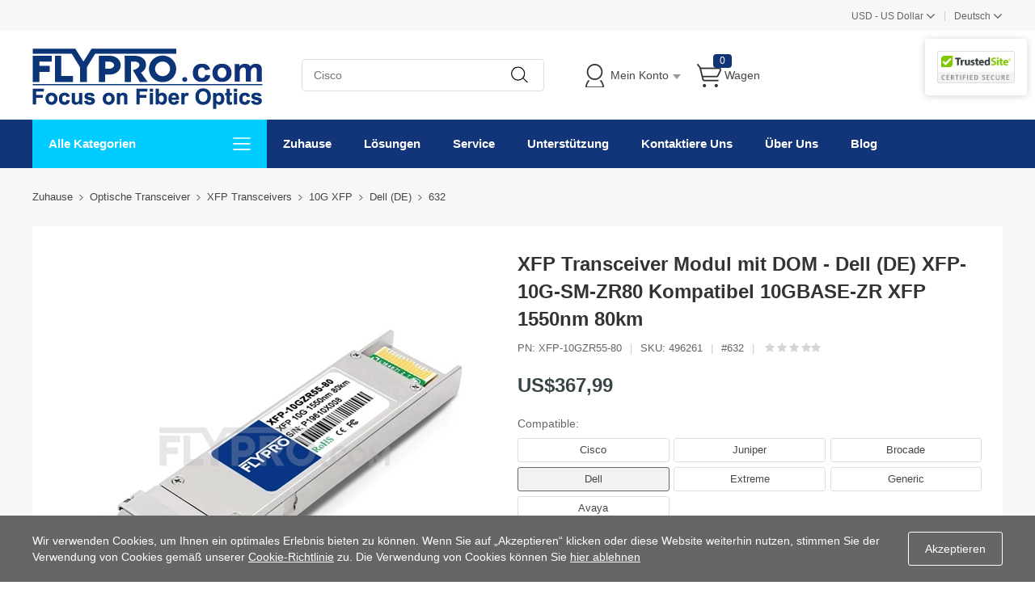

--- FILE ---
content_type: text/html;charset=utf-8
request_url: https://www.flypro.com/de/p632.html
body_size: 25575
content:
<!DOCTYPE html><html class="html-product-details-page" lang="de"><head><title>10G XFP,Dell XFP-10G-SM-ZR80 10GBASE-ZR XFP Transceiver 1550nm 80km | FLYPRO.com</title><meta http-equiv="Content-type" content="text/html;charset=UTF-8" /><meta http-equiv="X-UA-Compatible" content="IE=Edge,chrome=1" /><meta name="renderer" content="webkit" /><meta name="description" content="Dell XFP-10G-SM-ZR80 Kompatibel 10GBASE-ZR XFP Transceiver (SMF, 1550nm, 80km, LC, DOM) zum Verkauf, kaufen die kosteng&#252;nstigste 10G XFP Transceiver-Module aus FLYPRO.COM! XFP Transceiver Modul mit DOM - Dell (DE) XFP-10G-SM-ZR80 Kompatibel 10GBASE-ZR XFP 1550nm 80km" /><meta name="keywords" content="" /><script>common={jsdone:"Erledigt"}</script><meta property="og:type" content="product" /><meta property="og:title" content="XFP Transceiver Modul mit DOM - Dell (DE) XFP-10G-SM-ZR80 Kompatibel 10GBASE-ZR XFP 1550nm 80km" /><meta property="og:description" content="Dell XFP-10G-SM-ZR80 Kompatibel 10GBASE-ZR XFP Transceiver (SMF, 1550nm, 80km, LC, DOM) zum Verkauf, kaufen die kosteng&#252;nstigste 10G XFP Transceiver-Module aus FLYPRO.COM! XFP Transceiver Modul mit DOM - Dell (DE) XFP-10G-SM-ZR80 Kompatibel 10GBASE-ZR XFP 1550nm 80km" /><meta property="og:image" content="https://img.flypro.com/content/images/thumbs/006/0060447_Dell-XFP-10G-SM-ZR80-Compatible-10GBASE-ZR-XFP-1550nm-80km-DOM-Transceiver-Module_550.jpeg" /><meta property="og:url" content="https://www.flypro.com/p632.html" /><meta property="og:site_name" content="FLYPRO.com" /><meta property="twitter:card" content="summary" /><meta property="twitter:site" content="FLYPRO.com" /><meta property="twitter:title" content="XFP Transceiver Modul mit DOM - Dell (DE) XFP-10G-SM-ZR80 Kompatibel 10GBASE-ZR XFP 1550nm 80km" /><meta property="twitter:description" content="Dell XFP-10G-SM-ZR80 Kompatibel 10GBASE-ZR XFP Transceiver (SMF, 1550nm, 80km, LC, DOM) zum Verkauf, kaufen die kosteng&#252;nstigste 10G XFP Transceiver-Module aus FLYPRO.COM! XFP Transceiver Modul mit DOM - Dell (DE) XFP-10G-SM-ZR80 Kompatibel 10GBASE-ZR XFP 1550nm 80km" /><meta property="twitter:image" content="https://img.flypro.com/content/images/thumbs/006/0060447_Dell-XFP-10G-SM-ZR80-Compatible-10GBASE-ZR-XFP-1550nm-80km-DOM-Transceiver-Module_550.jpeg" /><meta property="twitter:url" content="https://www.flypro.com/p632.html" /><style>.product-details-page .full-description{display:none}.product-details-page .ui-tabs .full-description{display:block}.product-details-page .tabhead-full-description{display:none}.product-details-page .product-specs-box{display:none}.product-details-page .ui-tabs .product-specs-box{display:block}.product-details-page .ui-tabs .product-specs-box .title{display:none}.product-details-page .product-no-reviews{display:none}</style><link href="https://res.flypro.com/Themes/Pavilion/Content/css/allStyles.min.css?v=32.2" rel="stylesheet" type="text/css" /><link href="https://res.flypro.com/Themes/Pavilion/Content/css/bootstrap.min.css?v=32.2" rel="stylesheet" type="text/css" /><link href="https://res.flypro.com/Themes/Pavilion/Content/css/select2.min.css?v=32.2" rel="stylesheet" type="text/css" /><link href="https://res.flypro.com/Plugins/SevenSpikes.Core/Styles/perfect-scrollbar.min.css?v=32.2" rel="stylesheet" type="text/css" /><link href="https://res.flypro.com/Plugins/SevenSpikes.Nop.Plugins.CloudZoom/Themes/Pavilion/Content/cloud-zoom/CloudZoom.css?v=32.2" rel="stylesheet" type="text/css" /><link href="https://res.flypro.com/Plugins/SevenSpikes.Nop.Plugins.CloudZoom/Styles/carousel/slick-slider-1.6.0.css?v=32.2" rel="stylesheet" type="text/css" /><link href="https://res.flypro.com/Plugins/SevenSpikes.Nop.Plugins.CloudZoom/Themes/Pavilion/Content/carousel/carousel.css?v=32.2" rel="stylesheet" type="text/css" /><link href="https://res.flypro.com/Content/magnific-popup/magnific-popup.css?v=32.2" rel="stylesheet" type="text/css" /><script src="https://res.flypro.com/Scripts/jquery-1.10.2.min.js?v=32.2"></script><script src="https://res.flypro.com/Scripts/jquery.validate.min.js?v=32.2"></script><script src="https://res.flypro.com/Scripts/jquery.validate.unobtrusive.min.js?v=32.2"></script><script src="https://res.flypro.com/Scripts/jquery-ui-1.10.3.custom.min.js?v=32.2"></script><script src="https://res.flypro.com/Scripts/jquery-migrate-1.2.1.min.js?v=32.2"></script><script src="https://res.flypro.com/Scripts/public.common.min.js?v=32.2"></script><script src="https://res.flypro.com/Scripts/public.ajaxcart.min.js?v=32.2"></script><script src="https://res.flypro.com/Scripts/template-web.js?v=32.2"></script><script src="https://res.flypro.com/Plugins/SevenSpikes.Core/Scripts/SevenSpikesExtensions.min.js?v=32.2"></script><script src="https://res.flypro.com/Plugins/SevenSpikes.Core/Scripts/cloudzoom.core.min.js?v=32.2"></script><script src="https://res.flypro.com/Plugins/SevenSpikes.Nop.Plugins.CloudZoom/Scripts/CloudZoom.min.js?v=32.2"></script><script src="https://res.flypro.com/Plugins/SevenSpikes.Nop.Plugins.CloudZoom/Scripts/carousel/slick-slider-1.6.0.min.js?v=32.2"></script><script src="https://res.flypro.com/Scripts/jquery.magnific-popup.js?v=32.2"></script><script src="https://res.flypro.com/Plugins/SevenSpikes.Core/Scripts/jquery.json-2.4.min.js?v=32.2"></script><script src="https://res.flypro.com/Plugins/SevenSpikes.Core/Scripts/color-squares.min.js?v=32.2"></script><script src="https://res.flypro.com/Plugins/SevenSpikes.Core/Scripts/footable.js?v=32.2"></script><script src="https://res.flypro.com/Plugins/SevenSpikes.Core/Scripts/perfect-scrollbar.min.js?v=32.2"></script><script src="https://res.flypro.com/Themes/Pavilion/Content/scripts/bootstrap.min.js?v=32.2"></script><script src="https://res.flypro.com/Themes/Pavilion/Content/scripts/select2.min.js?v=32.2"></script><script src="https://res.flypro.com/Themes/Pavilion/Content/scripts/button.js?v=32.2"></script><script src="https://res.flypro.com/Scripts/jquery.cookie.min.js?v=32.2"></script><script src="https://res.flypro.com/Themes/Pavilion/Content/scripts/pavilion.js?v=32.2"></script><script src="https://res.flypro.com/Scripts/popups/js/method.js?v=32.2"></script><link rel="canonical" href="https://www.flypro.com/DE/p632.html" /><link rel="alternate" hreflang="x-default" href="https://www.flypro.com/p632.html" /><link rel="alternate" hreflang="de" href="https://www.flypro.com/de/p632.html" /><link rel="alternate" hreflang="fr" href="https://www.flypro.com/fr/p632.html" /><link rel="alternate" hreflang="en" href="https://www.flypro.com/p632.html" /><link rel="alternate" hreflang="es-ES" href="https://www.flypro.com/p632.html" /><link rel="alternate" hreflang="en-GB" href="https://www.flypro.com/p632.html" /><link rel="alternate" hreflang="en-AU" href="https://www.flypro.com/p632.html" /><link rel="alternate" hreflang="en-SG" href="https://www.flypro.com/p632.html" /><link rel="alternate" hreflang="en-NL" href="https://www.flypro.com/p632.html" /><link rel="alternate" hreflang="en-IT" href="https://www.flypro.com/p632.html" /><link rel="alternate" hreflang="en-SE" href="https://www.flypro.com/p632.html" /><link rel="alternate" hreflang="en-PL" href="https://www.flypro.com/p632.html" /><link rel="alternate" hreflang="en-DK" href="https://www.flypro.com/p632.html" /><link rel="alternate" hreflang="en-AT" href="https://www.flypro.com/p632.html" /><link rel="alternate" hreflang="en-NO" href="https://www.flypro.com/p632.html" /><link rel="alternate" hreflang="en-IE" href="https://www.flypro.com/p632.html" /><link rel="alternate" hreflang="en-RO" href="https://www.flypro.com/p632.html" /><link rel="alternate" hreflang="en-CZ" href="https://www.flypro.com/p632.html" /><link rel="alternate" hreflang="en-FI" href="https://www.flypro.com/p632.html" /><link rel="alternate" hreflang="en-PT" href="https://www.flypro.com/p632.html" /><link rel="alternate" hreflang="en-GR" href="https://www.flypro.com/p632.html" /><link rel="alternate" hreflang="en-HU" href="https://www.flypro.com/p632.html" /><link rel="alternate" hreflang="en-BG" href="https://www.flypro.com/p632.html" /><link rel="alternate" hreflang="en-SK" href="https://www.flypro.com/p632.html" /><link rel="alternate" hreflang="en-RS" href="https://www.flypro.com/p632.html" /><link rel="alternate" hreflang="en-LT" href="https://www.flypro.com/p632.html" /><link rel="alternate" hreflang="en-HR" href="https://www.flypro.com/p632.html" /><link rel="alternate" hreflang="en-SI" href="https://www.flypro.com/p632.html" /><link rel="alternate" hreflang="en-LV" href="https://www.flypro.com/p632.html" /><link rel="alternate" hreflang="en-EE" href="https://www.flypro.com/p632.html" /><link rel="alternate" hreflang="en-MD" href="https://www.flypro.com/p632.html" /><link rel="alternate" hreflang="en-MT" href="https://www.flypro.com/p632.html" /><link rel="alternate" hreflang="en-AL" href="https://www.flypro.com/p632.html" /><link rel="alternate" hreflang="en-BA" href="https://www.flypro.com/p632.html" /><link rel="alternate" hreflang="en-IS" href="https://www.flypro.com/p632.html" /><link rel="alternate" hreflang="en-BL" href="https://www.flypro.com/p632.html" /><link rel="alternate" hreflang="de-BL" href="https://www.flypro.com/de/p632.html" /><link rel="alternate" hreflang="en-SA" href="https://www.flypro.com/p632.html" /><link rel="alternate" hreflang="en-AE" href="https://www.flypro.com/p632.html" /><link rel="alternate" hreflang="en-KW" href="https://www.flypro.com/p632.html" /><link rel="alternate" hreflang="en-SY" href="https://www.flypro.com/p632.html" /><link rel="alternate" hreflang="en-JO" href="https://www.flypro.com/p632.html" /><link rel="alternate" hreflang="en-OM" href="https://www.flypro.com/p632.html" /><link rel="alternate" hreflang="en-QA" href="https://www.flypro.com/p632.html" /><link rel="alternate" hreflang="en-IQ" href="https://www.flypro.com/p632.html" /><link rel="alternate" hreflang="en-IR" href="https://www.flypro.com/p632.html" /><link rel="alternate" hreflang="en-YE" href="https://www.flypro.com/p632.html" /><link rel="alternate" hreflang="en-BH" href="https://www.flypro.com/p632.html" /><link rel="alternate" hreflang="en-LB" href="https://www.flypro.com/p632.html" /><link rel="alternate" hreflang="en-EG" href="https://www.flypro.com/p632.html" /><link rel="alternate" hreflang="en-DZ" href="https://www.flypro.com/p632.html" /><link rel="alternate" hreflang="en-LY" href="https://www.flypro.com/p632.html" /><link rel="alternate" hreflang="en-SD" href="https://www.flypro.com/p632.html" /><link rel="alternate" hreflang="en-MA" href="https://www.flypro.com/p632.html" /><link rel="alternate" hreflang="en-TN" href="https://www.flypro.com/p632.html" /><link rel="alternate" hreflang="en-ZA" href="https://www.flypro.com/p632.html" /><link rel="alternate" hreflang="en-SE" href="https://www.flypro.com/p632.html" /><link rel="alternate" hreflang="en-CA" href="https://www.flypro.com/p632.html" /><link rel="alternate" hreflang="en-RU" href="https://www.flypro.com/p632.html" /><link rel="alternate" hreflang="en-NG" href="https://www.flypro.com/p632.html" /><link rel="alternate" hreflang="en-SW" href="https://www.flypro.com/p632.html" /><link rel="shortcut icon" href="https://www.flypro.com/favicon.ico" /><script>(function(n,t,i,r,u){n[r]=n[r]||[];n[r].push({"gtm.start":(new Date).getTime(),event:"gtm.js"});var e=t.getElementsByTagName(i)[0],f=t.createElement(i),o=r!="dataLayer"?"&l="+r:"";f.async=!0;f.src="https://www.googletagmanager.com/gtm.js?id="+u+o;e.parentNode.insertBefore(f,e)})(window,document,"script","dataLayer","GTM-NTFKHCB")</script><script>window.addEventListener("load",function(){(function(n){window.advt=window.advt||function(){(advt._q=advt._q||[]).push([].slice.call(arguments))},function(t,i){function r(n){var r=t.createElement(i);r.src=n;r.async=1;t.body.appendChild(r)}r("https://wa.arounddeal.com/wv/v1_"+n+".js")}(document,"script")})("wgngpbwbosuxqwsf")})</script></head><body class="notAndroid23 product-details-page-body"><div class="pc_gif"></div><div class="ajax-loading-block-window" style="display:none"><div class="fex-center"><div class="loader" style="width:60px;margin-top:0"><svg class="circular" viewBox="25 25 50 50"><circle class="path" cx="50" cy="50" r="20" fill="none" stroke-width="2" stroke-miterlimit="10"></circle></svg></div></div></div><div id="dialog-notifications-success" title="Benachrichtigung" style="display:none"></div><div id="dialog-notifications-error" title="Error" style="display:none"></div><div id="dialog-notifications-warning" title="Warnung" style="display:none"></div><div id="bar-notification" class="bar-notification"><span class="close fa fa-close" title="Schließen"></span></div><script>function loadinghide(){document.getElementsByClassName("ajax-loading-block-window")[0].style.display="none"}window.addEventListener("pageshow",loadinghide);window.addEventListener("load",loadinghide);window.addEventListener("unload",loadinghide)</script><div class="master-wrapper-page"><div class="mask"></div><div class="top_box"><div id="top_currency"><div class="top_left"></div><div class="top-right"><div class="top_country"><p class="ched_cy"><span class="top_country_language"><span id="workingcurrencycode">USD</span> - <span id="workingcurrencyname">US Dollar</span></span><span class="fa fa-angle-down"></span></p><div class="currencys_out"><h4>Währung</h4><div class="country_show"><div class="d_languages"><ul class="currencys" id="ulcurrencys"><li class="d_unique" data-id="66"><span><span class="cu_code">USD</span> - <span>US Dollar</span></span></li><li class="d_unique" data-id="67"><span><span class="cu_code">EUR</span> - <span>Euro</span></span></li><li class="d_unique" data-id="68"><span><span class="cu_code">GBP</span> - <span>Pound Sterling</span></span></li><li class="d_unique" data-id="69"><span><span class="cu_code">AUD</span> - <span>Australian Dollar</span></span></li><li class="d_unique" data-id="70"><span><span class="cu_code">CAD</span> - <span>Canadian Dollar</span></span></li><li class="d_unique" data-id="71"><span><span class="cu_code">JPY</span> - <span>Japanese Yen</span></span></li><li class="d_unique" data-id="72"><span><span class="cu_code">HKD</span> - <span>Hong Kong Dollar</span></span></li><li class="d_unique" data-id="73"><span><span class="cu_code">TWD</span> - <span>Taiwan dollar</span></span></li><li class="d_unique" data-id="74"><span><span class="cu_code">CHF</span> - <span>Swiss Franc</span></span></li><li class="d_unique" data-id="75"><span><span class="cu_code">CZK</span> - <span>Czech Koruna</span></span></li><li class="d_unique" data-id="76"><span><span class="cu_code">DKK</span> - <span>Danish Krone</span></span></li><li class="d_unique" data-id="77"><span><span class="cu_code">HUF</span> - <span>Hungarian Forint</span></span></li><li class="d_unique" data-id="78"><span><span class="cu_code">ILS</span> - <span>New Israeli Shekel</span></span></li><li class="d_unique" data-id="79"><span><span class="cu_code">MXN</span> - <span>Mexican Peso</span></span></li><li class="d_unique" data-id="80"><span><span class="cu_code">NOK</span> - <span>Norwegian Krone</span></span></li><li class="d_unique" data-id="81"><span><span class="cu_code">NZD</span> - <span>Zealand Dollar</span></span></li><li class="d_unique" data-id="82"><span><span class="cu_code">PHP</span> - <span>Philippine Peso</span></span></li><li class="d_unique" data-id="83"><span><span class="cu_code">PLN</span> - <span>Polish Zloty</span></span></li><li class="d_unique" data-id="84"><span><span class="cu_code">SEK</span> - <span>Swedish Krona</span></span></li><li class="d_unique" data-id="85"><span><span class="cu_code">SGD</span> - <span>Singapore Dollar</span></span></li><li class="d_unique" data-id="86"><span><span class="cu_code">THB</span> - <span>Thai Baht</span></span></li></ul></div></div></div></div><script>$().ready(function(){$("#ulcurrencys li").click(function(){$("#currencys_out").hide();$.ajax({cache:!1,url:"/DE/changecurrency",data:{customercurrency:$(this).attr("data-id")},type:"post",success:function(){window.location=delParam("currency")},error:function(){$("#currencys_out").show()}})})})</script><div class="top_country spt">|</div><div class="top_country top_countrys"><p class="ched_cy"><span class="top_country_language">Deutsch</span><span class="fa fa-angle-down"></span></p><div class="currencys_out"><div class="select_country"><p>Sprache</p><div class="d_languages"><ul class="country_language"><li class="language_list"><a href="/p632.html" title="English" style="background-image:none"><span>English</span></a></li><li class="language_list"><a href="/de/p632.html" title="Deutsch" style="background-image:none"><span>Deutsch</span></a></li><li class="language_list"><a href="/fr/p632.html" title="Fran&#231;aise" style="background-image:none"><span>Française</span></a></li></ul></div></div></div></div></div></div></div><div class="header"><div class="header-middle"><div class="center"><div class="header-logo"><a href="/DE/" class="logo"><img alt="FLYPRO.com" src="https://img.flypro.com/content/images/thumbs/011/0110187.png" /></a></div><div class="search-box store-search-box full-width"><div class="sh-b-m"><input type="text" class="search-box-text" shput="sh-b-put" shn="q" autocomplete="off" placeholder="Cisco" /><div shbtn="sh-b-b" title="Suche" class="search-box-button"></div></div><script>$(document).ready(function(){$('div[shbtn="sh-b-b"]').click(function(n){var t=$('input[shput="sh-b-put"]'),i=$.trim(t.val()),r=parseInt("1",10)||0;i||t.val(t.prop("placeholder"));i=$.trim(t.val());r&&r>0&&i.length<r&&(alert("Bitte geben Sie ein Suchwort ein"),t.focus(),n.preventDefault());setLocation(changeUrlArg("/DE/search",t.attr("shn"),encodeURIComponent(i)))});$('input[shput="sh-b-put"]').keydown(function(n){n.keyCode===13&&$('div[shbtn="sh-b-b"]').click()})})</script><script>$(document).ready(function(){var n=$('input[shput="sh-b-put"]').autocomplete({delay:400,minLength:1,source:"/DE/catalog/searchtermautocomplete",appendTo:".search-box",select:function(n,t){return $('input[shput="sh-b-put"]').val(t.item.label),t.item.url?setLocation(t.item.url):($('input[shput="sh-b-put"]').val(t.item.label),$('div[shbtn="sh-b-b"]').click()),!1}}).data("ui-autocomplete");n._renderMenu=function(n,t){var r=this,i="";$.each(t,function(t,u){u.category!==i&&(n.append("<li class='ui-autocomplete-category'>"+u.category+"<\/li>"),i=u.category);u.url?n.append('<li class="custom-item"><div onclick="javascript:setLocation(\''+u.url+"')\">"+u.label+"<\/div><\/li>"):r._renderItemData(n,u)});$(".custom-item div").mouseover(function(){$(".ui-autocomplete .ui-state-focus").removeClass("ui-state-focus");$(this).addClass("ui-state-focus")});$(".custom-item div").mouseout(function(){$(this).removeClass("ui-state-focus")});n.find("li a,li div").last().css("border","0px")};n._renderItem=function(n,t){var i=t.label;return i=htmlEncode(i),$("<li><\/li>").data("item.autocomplete",t).append("<a><span>"+i+"<\/span><\/a>").appendTo(n)}})</script></div><div class="flyout-cart-wrapper" id="flyout-cart"><ul id="top-menu-list"><li class="header-login"><div class="header-con"><i></i> <span class="header-myaccount">Mein Konto</span><div class="header-links"><ul id="noAuthenticated"><li><a href="/DE/register" class="ico-register">Registrieren</a></li><li><a href="/DE/login" class="ico-login" data-loginurl="/DE/login">Einloggen</a></li><li><a href="/DE/order/history" class="myorder"><span>Meine Bestellung verfolgen</span></a></li></ul><ul id="isAuthenticated" style="display:none"><li><a href="/DE/customer/info" class="ico-account" id="customerName">Mein Konto</a></li><li><a href="/DE/order/history" class="myorder"><span>Meine Bestellung verfolgen</span></a></li><li><a href="/DE/logout" class="ico-logout">Ausloggen</a></li></ul></div></div></li><li class="header-cart"><a class="header-con cart-trigger" href="/DE/cart"><i></i> <span class="cart-qty" id="shoppingcart-header-quantity">0</span> <span class="cart-label">Wagen</span></a><div class="flyout-cart"><div class="loader"> <svg class="circular" viewBox="25 25 50 50"><circle class="path" cx="50" cy="50" r="20" fill="none" stroke-width="2" stroke-miterlimit="10"></circle></svg></div><div class="publicloading">Wird geladen...</div></div></li></ul></div><script>function getHeadInfo(){var n=null;window.XMLHttpRequest?n=new XMLHttpRequest:window.ActiveXObject&&(n=new ActiveXObject("Microsoft.XMLHTTP"));n!=null&&(n.open("GET","/DE/GetHeadInfo?t="+(new Date).getTime(),!0),n.setRequestHeader("Content-Type","application/json"),n.onreadystatechange=function(){var i,t,r,u;n.readyState==4&&n.status==200&&(i=n.responseText,i&&(t=eval("("+i+")"),t&&(t.IsAuthenticated&&(document.getElementById("isAuthenticated").style.display="block",document.getElementById("noAuthenticated").style.display="none",document.getElementById("customerName").innerHTML=t.CustomerName?t.CustomerName:"Mein Konto"),document.getElementById("shoppingcart-header-quantity").innerHTML=t.ShoppingCatTotalProducts,r=document.getElementById("workingcurrencyname"),r&&t.WorkingCurrencyName&&(r.innerHTML=t.WorkingCurrencyName),u=document.getElementById("workingcurrencycode"),u&&t.WorkingCurrencyCode&&(u.innerHTML=t.WorkingCurrencyCode))))},n.send())}(function(n,t){"use strict";function r(){if(!u){u=!0;for(var n=0;n<i.length;n++)i[n].fn.call(window,i[n].ctx);i=[]}}function e(){document.readyState==="complete"&&r()}n=n||"docReady";t=t||window;var i=[],u=!1,f=!1;t[n]=function(n,t){if(typeof n=="function"){if(u){setTimeout(function(){n(t)},1);return}i.push({fn:n,ctx:t});document.readyState!=="complete"&&(document.attachEvent||document.readyState!=="interactive")?f||(document.addEventListener?(document.addEventListener("DOMContentLoaded",r,!1),window.addEventListener("load",r,!1)):(document.attachEvent("onreadystatechange",e),window.attachEvent("onload",r)),f=!0):setTimeout(r,1)}}})("docReady",window);docReady(getHeadInfo());$().ready(function(){$(".header-cart .header-con").hover(function(){AjaxCart.getMiniShoppingCartDetails("/DE/GetMiniShoppingCartDetails")})})</script></div><div class="header-certified-security"><ul><li><a href="javascript:;" onclick='window.open("https://www.trustedsite.com/verify?host=flypro.com","SealVerification_TrstedSite","width=570,height=550,left=0,top=0,toolbar=no,location=yes,scrollbars=yes,status=yes,resizable=yes,fullscreen=no")'><img src="https://img.flypro.com/Content/img/SealVerification/trustedsite.png" alt="flypro.com TrstedSite.png" /></a></li></ul></div></div><div class="header-lower"><div class="center"><div class="nav_left"><span class="category-navigation-title">Alle Kategorien</span> <span class="classification_img"></span></div><div class="two-colums-area-left"><div class="category-navigation-list-wrapper"><ul class="category-navigation-list sticky-flyout"><li><a class="with-subcategories" href="/DE/c3.html" title="Optische Transceiver">Optische Transceiver</a><div class="sublist-wrap"><ul class="categories_con"><li><div class="categories_cons"><div class="categories_img"> <img alt="Bild f&#252;r Kategorie SFP+ Transceivers" src="https://img.flypro.com/content/images/thumbs/008/0088112_10G-Transceivers_110.jpeg" title="Produkte in der Kategorie SFP+ Transceivers anzeigen" /></div><div class="categories_texts"><div><a href="/DE/c36.html" title="SFP+ Transceivers">SFP+ Transceivers</a></div><ul><li><a href="/DE/c133.html" title="10G SFP+">10G SFP+</a></li><li><a href="/de/search?q=10GBASE-T&amp;cid=133" title="10Gbase-t">10Gbase-t</a><span class="tags mm_hot">Hot</span></li><li><a href="/DE/c134.html" title="10G BiDi SFP+">10G BiDi SFP+</a></li><li><a href="/DE/c135.html" title="10G CWDM SFP+">10G CWDM SFP+</a></li><li><a href="/DE/c136.html" title="10G DWDM SFP+">10G DWDM SFP+</a></li></ul></div></div><div class="categories_cons"><div class="categories_img"><img alt="Bild f&#252;r Kategorie 100G-400G Transceivers" src="https://img.flypro.com/content/images/thumbs/010/0109942_100G-400G-Transceivers_110.jpeg" title="Produkte in der Kategorie 100G-400G Transceivers anzeigen" /></div><div class="categories_texts"><div><a href="/DE/c962.html" title="100G-400G Transceivers">100G-400G Transceivers</a></div><ul><li><a href="/DE/c46.html" title="100G QSFP28">100G QSFP28</a></li><li><a href="/DE/c936.html" title="400G QSFP-DD">400G QSFP-DD</a></li></ul></div></div><div class="categories_cons"><div class="categories_img"><img alt="Bild f&#252;r Kategorie 400G / 100G / 25G Transceiver" src="https://img.flypro.com/content/images/thumbs/008/0081825_25G-50G-Transceivers_110.jpeg" title="Produkte in der Kategorie 400G / 100G / 25G Transceiver anzeigen" /></div><div class="categories_texts"><div><a href="/DE/c35.html" title="400G / 100G / 25G Transceiver">400G / 100G / 25G Transceiver</a></div><ul><li><a href="/DE/c44.html" title="25G SFP28">25G SFP28</a></li><li><a href="/DE/c933.html" title="25G WDM SFP28">25G WDM SFP28</a></li><li><a href="/DE/c937.html" title="25G BiDi SFP28">25G BiDi SFP28</a></li><li><a href="/DE/c45.html" title="40G QSFP+">40G QSFP+</a></li></ul></div></div></li><li><div class="categories_cons"><div class="categories_img"><img alt="Bild f&#252;r Kategorie 8G-32G Transceivers" src="https://img.flypro.com/content/images/thumbs/010/0109944_8G-32G-Transceivers_110.jpeg" title="Produkte in der Kategorie 8G-32G Transceivers anzeigen" /></div><div class="categories_texts"><div><a href="/DE/c934.html" title="8G-32G Transceivers">8G-32G Transceivers</a></div><ul><li><a href="/DE/c963.html" title="8G SFP+">8G SFP+</a></li><li><a href="/DE/c964.html" title="16G SFP+">16G SFP+</a></li><li><a href="/DE/c965.html" title="32G SFP+">32G SFP+</a></li></ul></div></div><div class="categories_cons"><div class="categories_img"><img alt="Bild f&#252;r Kategorie SFP Transceivers" src="https://img.flypro.com/content/images/thumbs/008/0081827_SFP-Transceivers_110.jpeg" title="Produkte in der Kategorie SFP Transceivers anzeigen" /></div><div class="categories_texts"><div><a href="/DE/c37.html" title="SFP Transceivers">SFP Transceivers</a></div><ul><li><a href="/DE/c194.html" title="1000BASE SFP">1000BASE SFP</a></li><li><a href="/DE/c935.html" title="4G/2G SFP">4G/2G SFP</a></li><li><a href="/DE/c195.html" title="1000BASE BiDi SFP">1000BASE BiDi SFP</a></li><li><a href="/DE/c196.html" title="1000BASE CWDM SFP">1000BASE CWDM SFP</a></li><li><a href="/DE/c197.html" title="1000BASE DWDM SFP">1000BASE DWDM SFP</a></li><li><a href="/DE/c198.html" title="1000BASE SONET / SDH SFP">1000BASE SONET / SDH SFP</a></li></ul></div></div><div class="categories_cons"><div class="categories_img"><img alt="Bild f&#252;r Kategorie 5G Wireless Network" src="https://img.flypro.com/content/images/thumbs/010/0109943_5G-Wireless-Network_110.jpeg" title="Produkte in der Kategorie 5G Wireless Network anzeigen" /></div><div class="categories_texts"><div><a href="/DE/c966.html" title="5G Wireless Network">5G Wireless Network</a></div><ul><li><a href="/DE/c936.html" title="400G QSFP-DD">400G QSFP-DD</a></li><li><a href="/DE/c46.html" title="100G QSFP28">100G QSFP28</a></li><li><a href="/DE/c44.html" title="25G SFP28">25G SFP28</a></li><li><a href="/DE/c133.html" title="10G SFP+">10G SFP+</a></li></ul></div></div></li><li><div class="categories_cons"><div class="categories_img"><img alt="Bild f&#252;r Kategorie XFP Transceivers" src="https://img.flypro.com/content/images/thumbs/008/0081828_XFP-Transceivers_110.jpeg" title="Produkte in der Kategorie XFP Transceivers anzeigen" /></div><div class="categories_texts"><div><a href="/DE/c40.html" title="XFP Transceivers">XFP Transceivers</a></div><ul><li><a href="/DE/c464.html" title="10G XFP">10G XFP</a></li><li><a href="/DE/c465.html" title="BiDi XFP">BiDi XFP</a></li><li><a href="/DE/c466.html" title="CWDM XFP">CWDM XFP</a></li><li><a href="/DE/c467.html" title="DWDM XFP">DWDM XFP</a></li></ul></div></div><div class="categories_cons"><div class="categories_img"><img alt="Bild f&#252;r Kategorie Digital Video Transceiver" src="https://img.flypro.com/content/images/thumbs/008/0081829_Digital-Video-Transceivers_110.jpeg" title="Produkte in der Kategorie Digital Video Transceiver anzeigen" /></div><div class="categories_texts"><div><a href="/DE/c41.html" title="Digital Video Transceiver">Digital Video Transceiver</a></div><ul><li><a href="/DE/c517.html" title="3G SDI SFP">3G SDI SFP</a></li><li><a href="/DE/c518.html" title="3G SDI BiDi SFP">3G SDI BiDi SFP</a></li><li><a href="/DE/c519.html" title="3G SDI CWDM SFP">3G SDI CWDM SFP</a></li></ul></div></div><div class="categories_cons"><div class="categories_img"><img alt="Bild f&#252;r Kategorie Andere Transceiver" src="https://img.flypro.com/content/images/thumbs/008/0081830_Other-Transceivers_110.jpeg" title="Produkte in der Kategorie Andere Transceiver anzeigen" /></div><div class="categories_texts"><div><a href="/DE/c42.html" title="Andere Transceiver">Andere Transceiver</a></div><ul><li><a href="/DE/c522.html" title="100BASE SFP">100BASE SFP</a></li></ul></div></div></li></ul></div></li><li><a class="with-subcategories" href="/de/search?q=Transceiver+Module" title="Transceiver nach Marke">Transceiver nach Marke</a><div class="sublist-wrap"><ul class="categories_con"><li><div class="categories_cons"><div class="categories_img"></div><div class="categories_texts"><div><a href="/de/search?q=Cisco+Transceiver" title="Cisco Kompatibel Transceivers">Cisco Kompatibel Transceivers</a></div></div></div><div class="categories_cons"><div class="categories_img"></div><div class="categories_texts"><div><a href="/de/search?q=Juniper+Transceiver" title="Juniper Kompatibel Transceivers">Juniper Kompatibel Transceivers</a></div></div></div><div class="categories_cons"><div class="categories_img"></div><div class="categories_texts"><div><a href="/de/search?q=Arista+Transceiver" title="Arista Kompatibel Transceivers">Arista Kompatibel Transceivers</a></div></div></div></li><li><div class="categories_cons"><div class="categories_img"></div><div class="categories_texts"><div><a href="/de/search?q=Brocade+Transceiver" title="Brocade Kompatibel Transceivers">Brocade Kompatibel Transceivers</a></div></div></div><div class="categories_cons"><div class="categories_img"></div><div class="categories_texts"><div><a href="/de/search?q=HPE+Transceiver" title="HPE Kompatibel Transceivers">HPE Kompatibel Transceivers</a></div></div></div><div class="categories_cons"><div class="categories_img"></div><div class="categories_texts"><div><a href="/de/search?q=Dell+Transceiver" title="Dell Kompatibel Transceivers">Dell Kompatibel Transceivers</a></div></div></div></li><li><div class="categories_cons"><div class="categories_img"></div><div class="categories_texts"><div><a href="/de/search?q=Extreme+Transceiver" title="Extreme Kompatibel Transceivers">Extreme Kompatibel Transceivers</a></div></div></div><div class="categories_cons"><div class="categories_img"></div><div class="categories_texts"><div><a href="/de/search?q=Generic+Transceiver" title="Generic Kompatibel Transceivers">Generic Kompatibel Transceivers</a></div></div></div><div class="categories_cons"><div class="categories_img"></div><div class="categories_texts"><div><a href="/de/search?q=NetGear+Transceiver" title="NETGEAR Kompatibel Transceivers">NETGEAR Kompatibel Transceivers</a></div></div></div></li><li><div class="categories_cons"><div class="categories_img"></div><div class="categories_texts"><div><a href="/de/search?q=Mellanox+Transceiver" title="Mellanox Kompatibel Transceivers">Mellanox Kompatibel Transceivers</a></div></div></div><div class="categories_cons"><div class="categories_img"></div><div class="categories_texts"><div><a href="/de/search?q=Avaya+Transceiver" title="Avaya Kompatibel Transceivers">Avaya Kompatibel Transceivers</a></div></div></div><div class="categories_cons"><div class="categories_img"></div><div class="categories_texts"><div><a href="/de/search?q=Ubiquiti+Transceiver" title="Ubiquiti Kompatibel Transceivers">Ubiquiti Kompatibel Transceivers</a></div></div></div></li><li><div class="categories_cons"><div class="categories_img"></div><div class="categories_texts"><div><a href="/de/search?q=IBM+Transceiver" title="IBM Kompatibel Transceivers">IBM Kompatibel Transceivers</a></div></div></div><div class="categories_cons"><div class="categories_img"></div><div class="categories_texts"><div><a href="/de/search?q=Avago+Transceiver" title="Avago Kompatibel Transceivers">Avago Kompatibel Transceivers</a></div></div></div><div class="categories_cons"><div class="categories_img"></div><div class="categories_texts"><div><a href="/de/search?q=Alcatel-Lucent+Transceiver" title="Alcatel-Lucent Transceiver">Alcatel-Lucent Transceiver</a></div></div></div></li><li><div class="categories_cons"><div class="categories_img"></div><div class="categories_texts"><div><a href="/de/c3.html" title="Weitere Marken">Weitere Marken</a></div></div></div></li></ul></div></li><li><a class="with-subcategories" href="/DE/c39.html" title="Aktive Optische Kabel (AOC)">Aktive Optische Kabel (AOC)</a><div class="sublist-wrap"><ul class="categories_con"><li><div class="categories_cons"><div class="categories_img"> <img alt="Bild f&#252;r Kategorie 10G SFP+ AOC" src="https://img.flypro.com/content/images/thumbs/008/0081831_10G-SFP-to-SFP-AOC_110.jpeg" title="Produkte in der Kategorie 10G SFP+ AOC anzeigen" /></div><div class="categories_texts"><div><a href="/DE/c386.html" title="10G SFP+ AOC">10G SFP+ AOC</a></div></div></div><div class="categories_cons"><div class="categories_img"><img alt="Bild f&#252;r Kategorie 25G SFP28 AOC" src="https://img.flypro.com/content/images/thumbs/008/0081832_25G-SFP28-to-SFP28-AOC_110.jpeg" title="Produkte in der Kategorie 25G SFP28 AOC anzeigen" /></div><div class="categories_texts"><div><a href="/DE/c385.html" title="25G SFP28 AOC">25G SFP28 AOC</a></div></div></div><div class="categories_cons"><div class="categories_img"><img alt="Bild f&#252;r Kategorie 40G QSFP+ to 4x SFP+ AOC" src="https://img.flypro.com/content/images/thumbs/008/0084007_40G-QSFP-to-4x-SFP-AOC_110.jpeg" title="Produkte in der Kategorie 40G QSFP+ to 4x SFP+ AOC anzeigen" /></div><div class="categories_texts"><div><a href="/DE/c383.html" title="40G QSFP+ to 4x SFP+ AOC">40G QSFP+ to 4x SFP+ AOC</a></div></div></div></li><li><div class="categories_cons"><div class="categories_img"><img alt="Bild f&#252;r Kategorie 100G QSFP28 to 4x SFP28 AOC" src="https://img.flypro.com/content/images/thumbs/008/0081834_100G-QSFP28-to-4x-SFP28-AOC_110.jpeg" title="Produkte in der Kategorie 100G QSFP28 to 4x SFP28 AOC anzeigen" /></div><div class="categories_texts"><div><a href="/DE/c380.html" title="100G QSFP28 to 4x SFP28 AOC">100G QSFP28 to 4x SFP28 AOC</a></div></div></div></li></ul></div></li><li><a class="with-subcategories" href="/DE/c38.html" title="Direct Attach Kabel (DAC)">Direct Attach Kabel (DAC)</a><div class="sublist-wrap"><ul class="categories_con"><li><div class="categories_cons"><div class="categories_img"> <img alt="Bild f&#252;r Kategorie 10G SFP+ DAC" src="https://img.flypro.com/content/images/thumbs/008/0081835_10G-SFP-to-SFP-DAC_110.jpeg" title="Produkte in der Kategorie 10G SFP+ DAC anzeigen" /></div><div class="categories_texts"><div><a href="/DE/c284.html" title="10G SFP+ DAC">10G SFP+ DAC</a></div></div></div><div class="categories_cons"><div class="categories_img"><img alt="Bild f&#252;r Kategorie 25G SFP28 DAC" src="https://img.flypro.com/content/images/thumbs/008/0081836_25G-SFP28-to-SFP28-DAC_110.jpeg" title="Produkte in der Kategorie 25G SFP28 DAC anzeigen" /></div><div class="categories_texts"><div><a href="/DE/c283.html" title="25G SFP28 DAC">25G SFP28 DAC</a></div></div></div><div class="categories_cons"><div class="categories_img"><img alt="Bild f&#252;r Kategorie 40G QSFP+ DAC" src="https://img.flypro.com/content/images/thumbs/008/0081837_40G-QSFP-to-QSFP-DAC_110.jpeg" title="Produkte in der Kategorie 40G QSFP+ DAC anzeigen" /></div><div class="categories_texts"><div><a href="/DE/c281.html" title="40G QSFP+ DAC">40G QSFP+ DAC</a></div></div></div></li><li><div class="categories_cons"><div class="categories_img"><img alt="Bild f&#252;r Kategorie 100G QSFP28 DAC" src="https://img.flypro.com/content/images/thumbs/008/0081838_100G-QSFP28-to-QSFP28-DAC_110.jpeg" title="Produkte in der Kategorie 100G QSFP28 DAC anzeigen" /></div><div class="categories_texts"><div><a href="/DE/c278.html" title="100G QSFP28 DAC">100G QSFP28 DAC</a></div></div></div></li></ul></div></li><li><a class="with-subcategories" href="/DE/c4.html" title="LWL-Kabel">LWL-Kabel</a><div class="sublist-wrap"><ul class="categories_con"><li><div class="categories_cons"><div class="categories_img"> <img alt="Bild f&#252;r Kategorie MTP LWL-Kabel" src="https://img.flypro.com/content/images/thumbs/008/0086020_MTP-Fiber-Cabling_110.jpeg" title="Produkte in der Kategorie MTP LWL-Kabel anzeigen" /></div><div class="categories_texts"><div><a href="/DE/c568.html" title="MTP LWL-Kabel">MTP LWL-Kabel</a></div><ul><li><a href="/DE/c577.html" title="MTP Trunkkabel">MTP Trunkkabel</a></li><li><a href="/DE/c578.html" title="MTP-LC Harnesskabel">MTP-LC Harnesskabel</a></li><li><a href="/de/c605.html?specs=376" title="MTP-Adapter">MTP-Adapter</a></li><li><a href="/de/c606.html?specs=96" title="MTP&#174; Loopbacks">MTP® Loopbacks</a></li></ul></div></div><div class="categories_cons"><div class="categories_img"><img alt="Bild f&#252;r Kategorie MPO LWL-Kabel" src="https://img.flypro.com/content/images/thumbs/008/0081839_MPO-Fiber-Cabling_110.jpeg" title="Produkte in der Kategorie MPO LWL-Kabel anzeigen" /></div><div class="categories_texts"><div><a href="/DE/c571.html" title="MPO LWL-Kabel">MPO LWL-Kabel</a></div><ul><li><a href="/DE/c595.html" title="MPO Trunkkabel">MPO Trunkkabel</a></li><li><a href="/DE/c596.html" title="MPO-LC Harnesskabel">MPO-LC Harnesskabel</a></li><li><a href="/de/c605.html?specs=376" title="MPO-Adapter">MPO-Adapter</a></li><li><a href="/de/c606.html?specs=96" title="MPO Loopbacks">MPO Loopbacks</a></li></ul></div></div><div class="categories_cons"><div class="categories_img"><img alt="Bild f&#252;r Kategorie Robuste LWL-Kabel" src="https://img.flypro.com/content/images/thumbs/008/0086357_Ruggedized-Fiber-Cables_110.jpeg" title="Produkte in der Kategorie Robuste LWL-Kabel anzeigen" /></div><div class="categories_texts"><div><a href="/DE/c570.html" title="Robuste LWL-Kabel">Robuste LWL-Kabel</a></div><ul><li><a href="/DE/c594.html" title="PM (Polarisationserhaltende) Glasfaserkabel">PM (Polarisationserhaltende) Glasfaserkabel</a></li><li><a href="/DE/c591.html" title="Gepanzerte Patchkabel">Gepanzerte Patchkabel</a></li></ul></div></div></li><li><div class="categories_cons"><div class="categories_img"><img alt="Bild f&#252;r Kategorie LWL-Patchkabel" src="https://img.flypro.com/content/images/thumbs/008/0081841_Fiber-Patch-Cables_110.jpeg" title="Produkte in der Kategorie LWL-Patchkabel anzeigen" /></div><div class="categories_texts"><div><a href="/DE/c569.html" title="LWL-Patchkabel">LWL-Patchkabel</a></div><ul><li><a href="/DE/c583.html" title="OS2 9/125 SMF Duplex">OS2 9/125 SMF Duplex</a></li><li><a href="/DE/c588.html" title="OS2 9/125 SMF Simplex">OS2 9/125 SMF Simplex</a></li><li><a href="/DE/c587.html" title="OM1 62,5/125 Multimode">OM1 62,5/125 Multimode</a></li><li><a href="/DE/c586.html" title="OM2 50/125 Multimode">OM2 50/125 Multimode</a></li><li><a href="/DE/c585.html" title="OM3 50/125 Multimode">OM3 50/125 Multimode</a></li><li><a href="/DE/c584.html" title="OM4 50/125 Multimode">OM4 50/125 Multimode</a></li><li><a href="/DE/c589.html" title="OM5 50/125 Multimode">OM5 50/125 Multimode</a></li></ul></div></div><div class="categories_cons"><div class="categories_img"><img alt="Bild f&#252;r Kategorie LC LC Ultra HD LWL-Kabel" src="https://img.flypro.com/content/images/thumbs/008/0086019_Ultra-HD-Fiber-Cables_110.jpeg" title="Produkte in der Kategorie LC LC Ultra HD LWL-Kabel anzeigen" /></div><div class="categories_texts"><div><a href="/DE/c572.html" title="LC LC Ultra HD LWL-Kabel">LC LC Ultra HD LWL-Kabel</a></div><ul><li><a href="/DE/c598.html" title="Ultra Low Loss LC Kabel">Ultra Low Loss LC Kabel</a></li></ul></div></div><div class="categories_cons"><div class="categories_img"><img alt="Bild f&#252;r Kategorie LWL-Pigtails" src="https://img.flypro.com/content/images/thumbs/008/0087964_Fiber-Cable-Pigtails_110.jpeg" title="Produkte in der Kategorie LWL-Pigtails anzeigen" /></div><div class="categories_texts"><div><a href="/DE/c574.html" title="LWL-Pigtails">LWL-Pigtails</a></div><ul><li><a href="/DE/c602.html" title="Standard 900μm Vollader-Glasfaser">Standard 900μm Vollader-Glasfaser</a></li><li><a href="/DE/c603.html" title="12-Faser-Pigtails">12-Faser-Pigtails</a></li></ul></div></div></li><li><div class="categories_cons"><div class="categories_img"><img alt="Bild f&#252;r Kategorie LWL-Adapter &amp; Steckverbinder" src="https://img.flypro.com/content/images/thumbs/008/0081842_Fiber-Adapters-Connectors_110.jpeg" title="Produkte in der Kategorie LWL-Adapter &amp; Steckverbinder anzeigen" /></div><div class="categories_texts"><div><a href="/DE/c575.html" title="LWL-Adapter &amp; Steckverbinder">LWL-Adapter &amp; Steckverbinder</a></div><ul><li><a href="/DE/c605.html" title="LWL-Adapter">LWL-Adapter</a></li><li><a href="/DE/c606.html" title="Loopbacks">Loopbacks</a></li></ul></div></div></li></ul></div></li><li><a class="with-subcategories" href="/DE/c6.html" title="WDM &amp; Optical Access">WDM &amp; Optical Access</a><div class="sublist-wrap"><ul class="categories_con"><li><div class="categories_cons"><div class="categories_img"> <img alt="Bild f&#252;r Kategorie Mux Demux &amp; OADM" src="https://img.flypro.com/content/images/thumbs/008/0088110_Mux-Demux-OADM_110.jpeg" title="Produkte in der Kategorie Mux Demux &amp; OADM anzeigen" /></div><div class="categories_texts"><div><a href="/DE/c684.html" title="Mux Demux &amp; OADM">Mux Demux &amp; OADM</a></div><ul><li><a href="/DE/c691.html" title="CWDM Mux Demux">CWDM Mux Demux</a></li><li><a href="/DE/c689.html" title="DWDM Mux Demux">DWDM Mux Demux</a></li></ul></div></div><div class="categories_cons"><div class="categories_img"><img alt="Bild f&#252;r Kategorie Passive Komponenten" src="https://img.flypro.com/content/images/thumbs/008/0088111_Passive-Components_110.jpeg" title="Produkte in der Kategorie Passive Komponenten anzeigen" /></div><div class="categories_texts"><div><a href="/DE/c685.html" title="Passive Komponenten">Passive Komponenten</a></div><ul><li><a href="/DE/c695.html" title="Optische D&#228;mpfungsglieder">Optische Dämpfungsglieder</a></li><li><a href="/DE/c696.html" title="PLC Splitter">PLC Splitter</a></li><li><a href="/DE/c697.html" title="FBT Koppler Splitter">FBT Koppler Splitter</a></li><li><a href="/DE/c698.html" title="Optische Schalter">Optische Schalter</a></li><li><a href="/DE/c700.html" title="Mikrooptische Ger&#228;te">Mikrooptische Geräte</a></li></ul></div></div><div class="categories_cons"><div class="categories_img"><img alt="Bild f&#252;r Kategorie Faserabschluss" src="https://img.flypro.com/content/images/thumbs/008/0081941_Fiber-Termination_110.jpeg" title="Produkte in der Kategorie Faserabschluss anzeigen" /></div><div class="categories_texts"><div><a href="/DE/c686.html" title="Faserabschluss">Faserabschluss</a></div><ul><li><a href="/DE/c708.html" title="Bestseller Klemmenkasten">Bestseller Klemmenkasten</a></li><li><a href="/DE/c709.html" title="LWL-Wandplatten">LWL-Wandplatten</a></li><li><a href="/DE/c711.html" title="LWL-Steckverbinder &amp; Zubeh&#246;r">LWL-Steckverbinder &amp; Zubehör</a></li><li><a href="/DE/c710.html" title="Splei&#223;muffe">Spleißmuffe</a></li></ul></div></div></li></ul></div></li><li><a class="with-subcategories" href="/DE/c781.html" title="Switches &amp; Media Converter">Switches &amp; Media Converter</a><div class="sublist-wrap"><ul class="categories_con"><li><div class="categories_cons"><div class="categories_img"> <img alt="Bild f&#252;r Kategorie Ethernet Medienkonverter" src="https://img.flypro.com/content/images/thumbs/008/0081903_Ethernet-Media-Converters_110.jpeg" title="Produkte in der Kategorie Ethernet Medienkonverter anzeigen" /></div><div class="categories_texts"><div><a href="/DE/c20.html" title="Ethernet Medienkonverter">Ethernet Medienkonverter</a></div></div></div><div class="categories_cons"><div class="categories_img"><img alt="Bild f&#252;r Kategorie PoE Switches" src="https://img.flypro.com/content/images/thumbs/008/0081843_PoE-Switches_110.jpeg" title="Produkte in der Kategorie PoE Switches anzeigen" /></div><div class="categories_texts"><div><a href="/DE/c782.html" title="PoE Switches">PoE Switches</a></div></div></div></li></ul></div></li><li><a class="with-subcategories" href="/DE/c8.html" title="Tester &amp; Werkzeuge">Tester &amp; Werkzeuge</a><div class="sublist-wrap"><ul class="categories_con"><li><div class="categories_cons"><div class="categories_img"> <img alt="Bild f&#252;r Kategorie Grundlegende Fasertester" src="https://img.flypro.com/content/images/thumbs/008/0081846_Basic-Fiber-Tester_110.jpeg" title="Produkte in der Kategorie Grundlegende Fasertester anzeigen" /></div><div class="categories_texts"><div><a href="/DE/c727.html" title="Grundlegende Fasertester">Grundlegende Fasertester</a></div><ul><li><a href="/DE/c736.html" title="Optische Multimeter">Optische Multimeter</a></li><li><a href="/DE/c733.html" title="Optische Leistungsmesser">Optische Leistungsmesser</a></li><li><a href="/DE/c735.html" title="Visual Fault Locators">Visual Fault Locators</a></li><li><a href="/DE/c734.html" title="LWL-Lichtquelle">LWL-Lichtquelle</a></li></ul></div></div><div class="categories_cons"><div class="categories_img"><img alt="Bild f&#252;r Kategorie Fortschrittliche Fasertester" src="https://img.flypro.com/content/images/thumbs/008/0081847_Advanced-Fiber-Tester_110.jpeg" title="Produkte in der Kategorie Fortschrittliche Fasertester anzeigen" /></div><div class="categories_texts"><div><a href="/DE/c728.html" title="Fortschrittliche Fasertester">Fortschrittliche Fasertester</a></div><ul><li><a href="/DE/c740.html" title="Fiber Identifier &amp; Talk Set">Fiber Identifier &amp; Talk Set</a></li><li><a href="/DE/c737.html" title="OTDR">OTDR</a></li><li><a href="/DE/c739.html" title="LWL-Ranger">LWL-Ranger</a></li></ul></div></div><div class="categories_cons"><div class="categories_img"><img alt="Bild f&#252;r Kategorie LWL-Polieren &amp; -Splei&#223;en" src="https://img.flypro.com/content/images/thumbs/008/0081916_Fiber-Polish-Splice_110.jpeg" title="Produkte in der Kategorie LWL-Polieren &amp; -Splei&#223;en anzeigen" /></div><div class="categories_texts"><div><a href="/DE/c729.html" title="LWL-Polieren &amp; -Splei&#223;en">LWL-Polieren &amp; -Spleißen</a></div><ul><li><a href="/DE/c741.html" title="Splei&#223;ger&#228;te">Spleißgeräte</a></li></ul></div></div></li><li><div class="categories_cons"><div class="categories_img"><img alt="Bild f&#252;r Kategorie LWL-Werkzeuge" src="https://img.flypro.com/content/images/thumbs/008/0085958_Fiber-Optic-Tools_110.jpeg" title="Produkte in der Kategorie LWL-Werkzeuge anzeigen" /></div><div class="categories_texts"><div><a href="/DE/c730.html" title="LWL-Werkzeuge">LWL-Werkzeuge</a></div><ul><li><a href="/DE/c748.html" title="Tool-Kit">Tool-Kit</a></li></ul></div></div></li></ul></div></li></ul></div></div><div class="nav_right"><ul><li><a href="/DE/">Zuhause</a></li><li><a href="javascript:;">Lösungen</a><ul class="drops-down"><li> <a href="/DE/data-center.html" title="Optical Data Center Interconnect(DCI) Solutions">Optical Data Center Interconnect(DCI) Solutions</a></li><li><a href="/DE/mobile-optical-transmission.html" title="5G Mobile Optical Transmission Network Solutions">5G Mobile Optical Transmission Network Solutions</a></li><li><a href="/DE/fttx-pon-solution.html" title="FTTX PON Solutions">FTTX PON Solutions</a></li><li><a href="/DE/athermal-solutions.html" title="Athermal AWG DWDM MUX/DEMUX Solutions">Athermal AWG DWDM MUX/DEMUX Solutions</a></li><li><a href="/DE/wireless-solutions.html" title="Wireless AP Coverage Solutions">Wireless AP Coverage Solutions</a></li></ul></li><li><a href="javascript:;">Service</a><ul class="drops-down"><li> <a href="/DE/Fiber-Optic-Services" title="Fiber Optic Services">Fiber Optic Services</a></li><li><a href="/DE/Flexible-Optical-Communication-Equipment-Rental-Services" title="Flexible Optical Communication Equipment Rental Services">Flexible Optical Communication Equipment Rental Services</a></li><li><a href="/DE/Fiber-Optic-Solution-Consulting-Service" title="Fiber Optic Solution Consulting Service">Fiber Optic Solution Consulting Service</a></li><li><a href="/DE/Fiber-Optic-Solution-Design-Service" title="Fiber Optic Solution Design Service">Fiber Optic Solution Design Service</a></li><li><a href="/DE/customize" title="CUSTOMIZE Your Fiber Goods">CUSTOMIZE Your Fiber Goods</a></li><li><a href="/DE/Fiber-Optic-Product-Repair-Service" title="Fiber Optic Product Repair Service">Fiber Optic Product Repair Service</a></li></ul></li><li><a href="javascript:;">Unterstützung</a><ul class="drops-down"><li> <a href="/DE/Payment-Methods.html" title="Payment Methods">Payment Methods</a></li><li><a href="/DE/Shipping-Delivery" title="Shipping &amp; Delivery">Shipping &amp; Delivery</a></li><li><a href="/DE/return-policy" title="Refund &amp; Return Policy">Refund &amp; Return Policy</a></li><li><a href="/DE/Warranty-Policy" title="Warranty Policy">Warranty Policy</a></li></ul></li><li><a href="/DE/contact-us">Kontaktiere Uns</a></li><li><a href="/DE/about-us">Über Uns</a></li><li><a href="/DE/blog.html">Blog</a></li></ul></div></div></div><script>$(function(){$(".nav_left").mouseenter(function(){$(".two-colums-area-left").css("display","block");$(".mask").show()});$(".nav_left").mouseleave(function(){$(".two-colums-area-left").css("display","none");$(".mask").hide()});$(".two-colums-area-left").mouseenter(function(){$(this).show();$(".mask").show()});$(".two-colums-area-left").mouseleave(function(){$(this).hide();$(".mask").hide()});var n=$(".top_box").height()+$(".header").height()+"px";$(".mask").css("top",n);$(".nav_right>ul>li").mouseover(function(){$(this).children("ul").length>0&&$(".mask").show()});$(".nav_right>ul>li").mouseleave(function(){$(this).children("ul").length>0&&$(".mask").hide()});$(".categories_cons .categories_img").each(function(){$(this).children().length==0&&($(this).hide(),$(this).siblings().css({"margin-left":"0","margin-right":"0"}))});$(".category-navigation-list>li").eq(0).addClass("shows");$(".category-navigation-list>li").mouseenter(function(){$(this).addClass("shows").siblings().removeClass("shows")})})</script></div><script>AjaxCart.init(!1,".header-links .cart-qty",".header-wish .wishlist-qty","#flyout-cart",".flyout-cart")</script><div class="overlayOffCanvas"></div><div class="responsive-nav-wrapper-parent"><div class="responsive-nav-wrapper"><div class="menu-title"><span>Speisekarte</span></div><div class="shopping-cart-link"><span>Einkaufswagen</span></div><div class="filters-button"><span>Filter</span></div><div class="personal-button" id="header-links-opener"><span>Persönliches Menü</span></div><div class="preferences-button" id="header-selectors-opener"><span>Einstellungen</span></div><div class="search-wrap"><span>Suche</span></div></div></div><div class="master-wrapper-content"><div id="color-squares-info" data-retrieve-color-squares-url="/DE/PavilionTheme/RetrieveColorSquares" data-product-attribute-change-url="/DE/ShoppingCart/ProductDetails_AttributeChange" data-productbox-selector=".product-item" data-productbox-container-selector=".attribute-squares-wrapper" data-productbox-price-selector=".prices .actual-price"></div><div class="breadcrumb"><ul><li><span><a href="/DE/" title="Zuhause"><span>Zuhause</span></a></span> <span class="delimiter"></span></li><li><span><a href="/DE/c3.html" title="Optische Transceiver"><span>Optische Transceiver</span></a></span> <span class="delimiter"></span></li><li><span><a href="/DE/c40.html" title="XFP Transceivers"><span>XFP Transceivers</span></a></span> <span class="delimiter"></span></li><li><span><a href="/DE/c464.html" title="10G XFP"><span>10G XFP</span></a></span> <span class="delimiter"></span></li><li><span><a href="/DE/c478.html" title="Dell (DE)"><span>Dell (DE)</span></a></span></li><li><span class="delimiter"></span> <strong title="XFP Transceiver Modul mit DOM - Dell (DE) XFP-10G-SM-ZR80 Kompatibel 10GBASE-ZR XFP 1550nm 80km">632</strong></li></ul></div><div class="master-column-wrapper"><div class="center-1"><script type="application/ld+json">{"@context":"https://schema.org","@type":"BreadcrumbList","itemListElement":[{"@type":"ListItem","position":1,"item":{"@id":"https://www.flypro.com/DE/","name":"Zuhause"}},{"@type":"ListItem","position":2,"item":{"@id":"https://www.flypro.com/DE/c3.html","name":"Optische Transceiver"}},{"@type":"ListItem","position":3,"item":{"@id":"https://www.flypro.com/DE/c40.html","name":"XFP Transceivers"}},{"@type":"ListItem","position":4,"item":{"@id":"https://www.flypro.com/DE/c464.html","name":"10G XFP"}},{"@type":"ListItem","position":5,"item":{"@id":"https://www.flypro.com/DE/c478.html","name":"Dell (DE)"}},{"@type":"ListItem","position":6,"item":{"name":"XFP Transceiver Modul mit DOM - Dell (DE) XFP-10G-SM-ZR80 Kompatibel 10GBASE-ZR XFP 1550nm 80km"}}]}</script><script type="application/ld+json">{"@context":"https://schema.org/","@type":"Product","name":"XFP Transceiver Modul mit DOM - Dell (DE) XFP-10G-SM-ZR80 Kompatibel 10GBASE-ZR XFP 1550nm 80km","image":["https://img.flypro.com/content/images/thumbs/006/0060447_Dell-XFP-10G-SM-ZR80-Compatible-10GBASE-ZR-XFP-1550nm-80km-DOM-Transceiver-Module_550.jpeg"],"description":"Dell XFP-10G-SM-ZR80 Kompatibel 10GBASE-ZR XFP Transceiver (SMF, 1550nm, 80km, LC, DOM) zum Verkauf, kaufen die kosteng&#252;nstigste 10G XFP Transceiver-Module aus FLYPRO.COM! XFP Transceiver Modul mit DOM - Dell (DE) XFP-10G-SM-ZR80 Kompatibel 10GBASE-ZR XFP 1550nm 80km","sku":"496261","mpn":"496261","brand":{"@type":"Brand","name":"FLYPRO"},"review":{"@type":"Review","reviewRating":{"@type":"Rating","ratingValue":"0.0","bestRating":"5"},"author":{"@type":"Person","name":"FLYPRO.com Customer"}},"aggregateRating":{"@type":"AggregateRating","ratingValue":"0.0","reviewCount":"0"},"offers":{"@type":"Offer","url":"https://www.flypro.com/DE/p632.html","priceCurrency":"USD","price":"367.99","priceValidUntil":"2027-09-03","itemCondition":"https://schema.org/NewCondition","availability":"https://schema.org/InStock","seller":{"@type":"Organization","name":"FLYPRO.com"}}}</script><div class="page product-details-page word-break"><div class="page-body"><form action="/DE/p632.html" id="product-details-form" method="post"><div data-productid="632"><div class="product-essential"><div class="product_outer"><input type="hidden" class="cloudZoomPictureThumbnailsInCarouselData" data-vertical="false" data-numvisible="5" data-numscrollable="5" data-enable-slider-arrows="true" data-enable-slider-dots="false" data-size="6" data-rtl="false" data-responsive-breakpoints-for-thumbnails='[{"breakpoint":1001,"settings":{"slidesToShow":3, "slidesToScroll":3,"arrows":true,"dots":false}},{"breakpoint":769,"settings":{"slidesToShow":4,"slidesToScroll":4,"arrows":false,"dots":true}},{"breakpoint":400,"settings":{"slidesToShow":3,"slidesToScroll":3,"arrows":false,"dots":true}}]' data-magnificpopup-counter="% curr% von% gesamt%" data-magnificpopup-prev="Zurück (Linke Pfeiltaste)" data-magnificpopup-next="Weiter (Pfeil nach rechts)" data-magnificpopup-close="Schließen (Esc)" data-magnificpopup-loading="Wird geladen..." /><input type="hidden" class="cloudZoomAdjustPictureOnProductAttributeValueChange" data-productid="632" data-isintegratedbywidget="true" /><input type="hidden" class="cloudZoomEnableClickToZoom" /><div class="gallery sevenspikes-cloudzoom-gallery"><div class="picture-wrapper"><div class="picture" id="sevenspikes-cloud-zoom" data-zoomwindowelementid="" data-selectoroftheparentelementofthecloudzoomwindow="" data-defaultimagecontainerselector=".product-essential .gallery" data-zoom-window-width="244" data-zoom-window-height="257"><a href="https://img.flypro.com/content/images/thumbs/006/0060447_Dell-XFP-10G-SM-ZR80-Compatible-10GBASE-ZR-XFP-1550nm-80km-DOM-Transceiver-Module.jpeg" data-full-image-url="https://img.flypro.com/content/images/thumbs/006/0060447_Dell-XFP-10G-SM-ZR80-Compatible-10GBASE-ZR-XFP-1550nm-80km-DOM-Transceiver-Module.jpeg" class="picture-link" id="zoom1"><img src="https://img.flypro.com/content/images/thumbs/006/0060447_Dell-XFP-10G-SM-ZR80-Compatible-10GBASE-ZR-XFP-1550nm-80km-DOM-Transceiver-Module_550.jpeg" alt="Bild von XFP Transceiver Modul mit DOM - Dell (DE) XFP-10G-SM-ZR80 Kompatibel 10GBASE-ZR XFP 1550nm 80km" class="cloudzoom" id="cloudZoomImage" data-cloudzoom="appendSelector: '.picture-wrapper', zoomPosition: 'inside', zoomOffsetX: 0, captionPosition: 'bottom', tintOpacity: 0, zoomWidth: 244, zoomHeight: 257, easing: 3, touchStartDelay: true, zoomFlyOut: false, disableZoom: 'auto'" /></a></div></div><div class="picture-thumbs in-carousel"><div class="picture-thumbs-list" id="picture-thumbs-carousel"><div class="picture-thumbs-item"><a class="cloudzoom-gallery thumb-item" data-full-image-url="https://img.flypro.com/content/images/thumbs/006/0060447_Dell-XFP-10G-SM-ZR80-Compatible-10GBASE-ZR-XFP-1550nm-80km-DOM-Transceiver-Module.jpeg" data-cloudzoom="appendSelector: '.picture-wrapper', zoomPosition: 'inside', zoomOffsetX: 0, captionPosition: 'bottom', tintOpacity: 0, zoomWidth: 244, zoomHeight: 257, useZoom: '.cloudzoom', image: 'https://img.flypro.com/content/images/thumbs/006/0060447_Dell-XFP-10G-SM-ZR80-Compatible-10GBASE-ZR-XFP-1550nm-80km-DOM-Transceiver-Module_550.jpeg', zoomImage: 'https://img.flypro.com/content/images/thumbs/006/0060447_Dell-XFP-10G-SM-ZR80-Compatible-10GBASE-ZR-XFP-1550nm-80km-DOM-Transceiver-Module.jpeg', easing: 3, touchStartDelay: true, zoomFlyOut: false, disableZoom: 'auto'"><img class="cloud-zoom-gallery-img" src="https://img.flypro.com/content/images/thumbs/006/0060447_Dell-XFP-10G-SM-ZR80-Compatible-10GBASE-ZR-XFP-1550nm-80km-DOM-Transceiver-Module_100.jpeg" alt="Bild von XFP Transceiver Modul mit DOM - Dell (DE) XFP-10G-SM-ZR80 Kompatibel 10GBASE-ZR XFP 1550nm 80km" /></a></div><div class="picture-thumbs-item"><a class="cloudzoom-gallery thumb-item" data-full-image-url="https://img.flypro.com/content/images/thumbs/006/0060448_Dell-XFP-10G-SM-ZR80-Compatible-10GBASE-ZR-XFP-1550nm-80km-DOM-Transceiver-Module.jpeg" data-cloudzoom="appendSelector: '.picture-wrapper', zoomPosition: 'inside', zoomOffsetX: 0, captionPosition: 'bottom', tintOpacity: 0, zoomWidth: 244, zoomHeight: 257, useZoom: '.cloudzoom', image: 'https://img.flypro.com/content/images/thumbs/006/0060448_Dell-XFP-10G-SM-ZR80-Compatible-10GBASE-ZR-XFP-1550nm-80km-DOM-Transceiver-Module_550.jpeg', zoomImage: 'https://img.flypro.com/content/images/thumbs/006/0060448_Dell-XFP-10G-SM-ZR80-Compatible-10GBASE-ZR-XFP-1550nm-80km-DOM-Transceiver-Module.jpeg', easing: 3, touchStartDelay: true, zoomFlyOut: false, disableZoom: 'auto'"><img class="cloud-zoom-gallery-img" src="https://img.flypro.com/content/images/thumbs/006/0060448_Dell-XFP-10G-SM-ZR80-Compatible-10GBASE-ZR-XFP-1550nm-80km-DOM-Transceiver-Module_100.jpeg" alt="Bild von XFP Transceiver Modul mit DOM - Dell (DE) XFP-10G-SM-ZR80 Kompatibel 10GBASE-ZR XFP 1550nm 80km" /></a></div><div class="picture-thumbs-item"><a class="cloudzoom-gallery thumb-item" data-full-image-url="https://img.flypro.com/content/images/thumbs/006/0060449_Dell-XFP-10G-SM-ZR80-Compatible-10GBASE-ZR-XFP-1550nm-80km-DOM-Transceiver-Module.jpeg" data-cloudzoom="appendSelector: '.picture-wrapper', zoomPosition: 'inside', zoomOffsetX: 0, captionPosition: 'bottom', tintOpacity: 0, zoomWidth: 244, zoomHeight: 257, useZoom: '.cloudzoom', image: 'https://img.flypro.com/content/images/thumbs/006/0060449_Dell-XFP-10G-SM-ZR80-Compatible-10GBASE-ZR-XFP-1550nm-80km-DOM-Transceiver-Module_550.jpeg', zoomImage: 'https://img.flypro.com/content/images/thumbs/006/0060449_Dell-XFP-10G-SM-ZR80-Compatible-10GBASE-ZR-XFP-1550nm-80km-DOM-Transceiver-Module.jpeg', easing: 3, touchStartDelay: true, zoomFlyOut: false, disableZoom: 'auto'"><img class="cloud-zoom-gallery-img" src="https://img.flypro.com/content/images/thumbs/006/0060449_Dell-XFP-10G-SM-ZR80-Compatible-10GBASE-ZR-XFP-1550nm-80km-DOM-Transceiver-Module_100.jpeg" alt="Bild von XFP Transceiver Modul mit DOM - Dell (DE) XFP-10G-SM-ZR80 Kompatibel 10GBASE-ZR XFP 1550nm 80km" /></a></div><div class="picture-thumbs-item"><a class="cloudzoom-gallery thumb-item" data-full-image-url="https://img.flypro.com/content/images/thumbs/006/0060450_Dell-XFP-10G-SM-ZR80-Compatible-10GBASE-ZR-XFP-1550nm-80km-DOM-Transceiver-Module.jpeg" data-cloudzoom="appendSelector: '.picture-wrapper', zoomPosition: 'inside', zoomOffsetX: 0, captionPosition: 'bottom', tintOpacity: 0, zoomWidth: 244, zoomHeight: 257, useZoom: '.cloudzoom', image: 'https://img.flypro.com/content/images/thumbs/006/0060450_Dell-XFP-10G-SM-ZR80-Compatible-10GBASE-ZR-XFP-1550nm-80km-DOM-Transceiver-Module_550.jpeg', zoomImage: 'https://img.flypro.com/content/images/thumbs/006/0060450_Dell-XFP-10G-SM-ZR80-Compatible-10GBASE-ZR-XFP-1550nm-80km-DOM-Transceiver-Module.jpeg', easing: 3, touchStartDelay: true, zoomFlyOut: false, disableZoom: 'auto'"><img class="cloud-zoom-gallery-img" src="https://img.flypro.com/content/images/thumbs/006/0060450_Dell-XFP-10G-SM-ZR80-Compatible-10GBASE-ZR-XFP-1550nm-80km-DOM-Transceiver-Module_100.jpeg" alt="Bild von XFP Transceiver Modul mit DOM - Dell (DE) XFP-10G-SM-ZR80 Kompatibel 10GBASE-ZR XFP 1550nm 80km" /></a></div><div class="picture-thumbs-item"><a class="cloudzoom-gallery thumb-item" data-full-image-url="https://img.flypro.com/content/images/thumbs/006/0060451_Dell-XFP-10G-SM-ZR80-Compatible-10GBASE-ZR-XFP-1550nm-80km-DOM-Transceiver-Module.jpeg" data-cloudzoom="appendSelector: '.picture-wrapper', zoomPosition: 'inside', zoomOffsetX: 0, captionPosition: 'bottom', tintOpacity: 0, zoomWidth: 244, zoomHeight: 257, useZoom: '.cloudzoom', image: 'https://img.flypro.com/content/images/thumbs/006/0060451_Dell-XFP-10G-SM-ZR80-Compatible-10GBASE-ZR-XFP-1550nm-80km-DOM-Transceiver-Module_550.jpeg', zoomImage: 'https://img.flypro.com/content/images/thumbs/006/0060451_Dell-XFP-10G-SM-ZR80-Compatible-10GBASE-ZR-XFP-1550nm-80km-DOM-Transceiver-Module.jpeg', easing: 3, touchStartDelay: true, zoomFlyOut: false, disableZoom: 'auto'"><img class="cloud-zoom-gallery-img" src="https://img.flypro.com/content/images/thumbs/006/0060451_Dell-XFP-10G-SM-ZR80-Compatible-10GBASE-ZR-XFP-1550nm-80km-DOM-Transceiver-Module_100.jpeg" alt="Bild von XFP Transceiver Modul mit DOM - Dell (DE) XFP-10G-SM-ZR80 Kompatibel 10GBASE-ZR XFP 1550nm 80km" /></a></div><div class="picture-thumbs-item"><a class="cloudzoom-gallery thumb-item" data-full-image-url="https://img.flypro.com/content/images/thumbs/008/0081240_Dell-XFP-10G-SM-ZR80-Compatible-10GBASE-ZR-XFP-1550nm-80km-DOM-Transceiver-Module.jpeg" data-cloudzoom="appendSelector: '.picture-wrapper', zoomPosition: 'inside', zoomOffsetX: 0, captionPosition: 'bottom', tintOpacity: 0, zoomWidth: 244, zoomHeight: 257, useZoom: '.cloudzoom', image: 'https://img.flypro.com/content/images/thumbs/008/0081240_Dell-XFP-10G-SM-ZR80-Compatible-10GBASE-ZR-XFP-1550nm-80km-DOM-Transceiver-Module_550.jpeg', zoomImage: 'https://img.flypro.com/content/images/thumbs/008/0081240_Dell-XFP-10G-SM-ZR80-Compatible-10GBASE-ZR-XFP-1550nm-80km-DOM-Transceiver-Module.jpeg', easing: 3, touchStartDelay: true, zoomFlyOut: false, disableZoom: 'auto'"><img class="cloud-zoom-gallery-img" src="https://img.flypro.com/content/images/thumbs/008/0081240_Dell-XFP-10G-SM-ZR80-Compatible-10GBASE-ZR-XFP-1550nm-80km-DOM-Transceiver-Module_100.jpeg" alt="Bild von XFP Transceiver Modul mit DOM - Dell (DE) XFP-10G-SM-ZR80 Kompatibel 10GBASE-ZR XFP 1550nm 80km" /></a></div></div></div></div><script>$(function(){$(".slick-active").length>0&&$(".slick-active").eq(0).children("a").addClass("cloudzoom-gallery-active")})</script></div><div class="overview"><div class="product-name"><h1>XFP Transceiver Modul mit DOM - Dell (DE) XFP-10G-SM-ZR80 Kompatibel 10GBASE-ZR XFP 1550nm 80km</h1></div><div class="pn-reviews"><div class="pn-sku-id-re prp-pccode-sku fex-flex-start"><div class="p-pn fex-flex-start"><span class="label">PN:</span> <span class="value" id="PnCode-632">XFP-10GZR55-80</span></div><div class="spt">|</div><div class="p-sku fex-flex-start"><span class="label">SKU:</span> <span class="value" id="sku-632">496261</span></div><div class="spt">|</div><div class="p-id"><span class="label">#</span><span class="value" id="pid-632">632</span></div><div class="spt">|</div><div class="rating" value="0" title="0"><i class="fa fa-star"></i><i class="fa fa-star"></i><i class="fa fa-star"></i><i class="fa fa-star"></i><i class="fa fa-star"></i></div></div></div><div dataid="price" class="p-price"><div class="prices"><div class="product-price"><span content="367.99" class="price-value-632">US$367,99</span></div><meta content="USD" /></div></div><script type="text/template" id="product_price_temp">

    {{if !Model.CustomerEntersPrice}}

    <div class="prices">

        {{if Model.CallForPrice}}

        
        <div class="product-price call-for-price">
            <span>Rufen Sie für die Preisgestaltung an</span>
        </div>

        {{else}}


        {{if !Model.PriceWithDiscount&&Model.OldPrice}}

        
        <div class="old-product-price">
            
            <span>{{Model.OldPrice}}</span>
        </div>

        {{/if}}

        <div class="{{if Model.PriceWithDiscount}}non-discounted-price{{else}}product-price{{/if}}">

            
            <span {{if !Model.PriceWithDiscount}} content="{{Model.PriceValue}}" class="price-value-{{Model.ProductId}}" {{/if}}>{{@ Model.Price}}</span>
        </div>

        {{if Model.PriceWithDiscount}}

        
        <div class="product-price discounted-price">
            
            <span content="{{Model.PriceValue}}" class="price-value-{{Model.ProductId}}">{{@ Model.PriceWithDiscount}}</span>
        </div>

        {{/if}}

        {{if Model.BasePricePAngV}}

        <div class="base-price-pangv">
            {{Model.BasePricePAngV}}
        </div>

        {{/if}}


        {{if Model.IsRental}}

        <div class="rental-price">
            <label>Mietpreis:</label>
            <span>{{Model.RentalPrice}}</span>
        </div>

        {{else if Model.CurrencyCode}}

        <meta content="USD" />

        {{/if}}

        {{/if}}

    </div>

    {{/if}}

</script><div class="newattributes"><dl class="dl"><dt class="dt">Compatible:</dt><dd class="pro_item"><a href="/DE/p316.html">Cisco</a></dd><dd class="pro_item"><a href="/DE/p361.html">Juniper</a></dd><dd class="pro_item"><a href="/DE/p408.html">Brocade</a></dd><dd class="pro_item choosez"><a href="/DE/p632.html">Dell</a></dd><dd class="pro_item"><a href="/DE/p1473.html">Extreme</a></dd><dd class="pro_item"><a href="/DE/p3411.html">Generic</a></dd><dd class="pro_item"><a href="/DE/p8635.html">Avaya</a></dd><dd class="more_plus">Mehr +</dd><dd class="more_less">Weniger -</dd></dl></div><div class="newattributes"><dl class="dl"><dt class="dt">Transceiver Type:</dt><dd class="pro_item"><a href="/DE/p1292.html">320-5164</a></dd><dd class="pro_item"><a href="/DE/p1314.html">409-10007</a></dd><dd class="pro_item"><a href="/DE/p616.html">XFP-10GER-55</a></dd><dd class="pro_item choosez"><a href="/DE/p632.html">XFP-10GZR-55</a></dd><dd class="pro_item"><a href="/DE/p651.html">XFP-10GZRC-55</a></dd><dd class="pro_item"><a href="/DE/p6080.html">407-10949</a></dd><dd class="pro_item"><a href="/DE/p6084.html">407-10948</a></dd><dd class="pro_item"><a href="/DE/p8345.html">GP-XFP-1E</a></dd><dd class="pro_item"><a href="/DE/p8356.html">GP-XFP-1Z</a></dd><dd class="pro_item"><a href="/DE/p8319.html">GP-XFP-1S</a></dd><dd class="pro_item"><a href="/DE/p8327.html">GP-XFP-1L</a></dd><dd class="more_plus">Mehr +</dd><dd class="more_less">Weniger -</dd></dl></div><script>$(function(){$(".option-list li").eq(0).addClass("actives");$(".option-list li").click(function(){$(this).addClass("actives").siblings().removeClass("actives")});$(".newattributes").each(function(){var n=$(this).find(".pro_item").length;n>10?$(this).find(".more_plus").css("display","block"):$(this).find(".more_plus").css("display","none");$(".pro_item").each(function(){var t=$(this).index();t>10&&$(this).css("display","none");t===11&&n===11&&$(this).hasClass("choosez")&&($(this).siblings(".more_plus").hide(),$(this).siblings(".less_plus").hide());$(".more_plus").click(function(){$(this).parents(".newattributes").find(".pro_item").eq(9).nextAll().css("display","block");$(this).css("display","none");$(this).parents(".newattributes").find(".more_less").css("display","block")});$(".more_less").click(function(){$(this).parents(".newattributes").find(".pro_item").eq(9).nextAll().css("display","none");$(this).css("display","none");$(this).parents(".newattributes").find(".more_plus").css("display","block")})})})})</script><div class="availability-shopping flex-space-between"><div class="availability"><div class="stock"><span class="label">Verfügbarkeit:</span> <span class="value" id="stock-availability-value-632">Auf Lager</span></div></div></div><div class="buy-pro fex-flex-start-ai-bl"><div class="fex-flex-start-ai-bl s-i-f"><i class="fa fa-reply"></i><a href="javascript:void(0);">30 Tage kostenlose Rückgabe</a><span style="display:none"><h2> <span class="popup_text">30 Tage kostenlose Rückerstattung & Rückgabe</span> <span class="popup_test"><img src="https://img.flypro.com/Themes/Pavilion/Content/img/X.png" /></span></h2><div class="new_popup_content"><p>Wir bieten eine kostenlose Rückerstattung und Rückgabe innerhalb von 30 Tagen und der Kunde ist für die Rücknahmegebühr verantwortlich.</p><p>Bitte kontaktieren Sie den Kundendienst, um dies zu bestätigen, bevor Sie zurückkehren. Kundendienst E-Mail: <a href="mailto:info@flypro.com">info@flypro.com</a>. Es muss garantiert werden, dass das Produkt in seinem ursprünglichen Zustand zurückkehrt.</p><p>Sobald die Rücksendung eingegangen ist, wird der Bestellbetrag auf Ihr Zahlungskonto zurückerstattet.</p></div></span></div><div class="spt">|</div><div class="fex-flex-start-ai-bl s-i-f"><i class="fa fa-group"></i><a href="javascript:void(0);">Lebenslanger technischer Support</a><span style="display:none"><h2> <span class="popup_text">Lebenslanger technischer Support</span> <span class="popup_test"><img src="https://img.flypro.com/Themes/Pavilion/Content/img/X.png" /></span></h2><div class="new_popup_content"><p>Wenn Sie eine Bestellung auf der FLYPRO.com-Website aufgeben, bieten wir permanenten technischen Support. Wenn Sie Hilfe benötigen, können Sie sich gerne an uns wenden.</p><p>Die Servicezeiten sind Montag bis Freitag von 9:00 bis 18:00 Uhr (GMT + 8).</p><p>Informationen zu Produkten des technischen Supports erhalten Sie an <a href="mailto:info@flypro.com">info@flypro.com</a>.</p></div></span></div><div class="spt">|</div><div class="fex-flex-start-ai-bl s-i-f"><i class="fa fa-info-circle"></i><a href="javascript:void(0);">Bezahlverfahren</a><span style="display:none"><h2><span class="popup_text">Bezahlverfahren</span><span class="popup_test"><img src="https://img.flypro.com/Themes/Pavilion/Content/img/X.png" /></span></h2><div class="new_popup_content p-p-img-ct"><p class="p-pmt-img"><img class="paypal-img" src="https://img.flypro.com/Content/img/paypal.png" alt="paypal" /><img class="visa" src="https://img.flypro.com/Content/img/cardImg/visa-1.png" alt="visa" /><img class="mastercard" src="https://img.flypro.com/Content/img/cardImg/mastercard-1.png" alt="mastercard" /><img class="bank-transfer" src="https://img.flypro.com/Themes/Pavilion/Content/img/Payment-Methods_15.jpg" alt="Bank Transfer" /><img class="purchase-order" src="https://img.flypro.com/Content/img/purchase-order.png" alt="Purchase Order" /></p></div></span></div><div class="spt">|</div><div class="fex-flex-start-ai-bl"><i class="fa fa-comments"></i><a href="/DE/product-contact-us.html?productId=632" class="fex-flex-start" target="_blank">Kontaktiere uns</a></div></div><div class="new_popup"><div class="new_popup_main"></div></div><script>$(function(){var n="<div class='new_popup_empty'><\/div>";$(".buy-pro .s-i-f").each(function(){$(this).click(function(){$(".new_popup .new_popup_main").html($(this).children().last().html());$("body").append(n);$(".new_popup").show();$(".new_popup .new_popup_main").show();$(".new_popup").click(function(){$(".new_popup").hide();$(".new_popup_empty").hide();$(".new_popup .new_popup_main").hide()});$(".new_popup_main").click(function(n){n.stopPropagation()});$(".new_popup .popup_test").click(function(){$(".new_popup").hide();$(".new_popup_empty").hide();$(".new_popup .new_popup_main").hide()})})})})</script><div class="add-to-cart"><div class="add-to-cart-panel"><label class="qty-label" for="addtocart_632_EnteredQuantity">Menge:</label><div class="shop_text"><input class="qty-input" data-val="true" data-val-number="The field Menge must be a number." id="addtocart_632_EnteredQuantity" name="addtocart_632.EnteredQuantity" type="text" value="1" /><div class="shop_text_two"> <span></span> <span></span></div></div><script>$(document).ready(function(){$("#addtocart_632_EnteredQuantity").keydown(function(n){if(n.keyCode==13)return $("#add-to-cart-button-632").click(),!1})})</script><button type="button" id="add-to-cart-button-632" value="In den Einkaufswagen" data-productid="632" onclick='return AjaxCart.addproducttocart_details("/DE/addproducttocart/details/632/1","#product-details-form",0,1,this),!1' class="n-c-b-1 b-l add-to-cart-button" bl-lto="true"><span>In den Einkaufswagen</span></button> <button type="button" id="buy-it-now-button-632" value="kaufe jetzt" data-productid="632" onclick='return AjaxCart.addproducttocart_details("/DE/buyitnowproduct/details/632","#product-details-form",0,1,this,1),!1' class="n-c-b-1 b-l buy-it-now-button" bl-lto="true"><span>kaufe jetzt</span></button></div></div><script>$(function(){$(".shop_text>input").click(function(){$(this).css("border","none")});$(".shop_text .shop_text_two>span:nth-child(1)").click(function(){var n=$(".shop_text>input").val();n++;$(".shop_text>input").val(n)});$(".shop_text .shop_text_two>span:nth-child(2)").click(function(){var n=$(".shop_text>input").val();n>1&&n--;$(".shop_text>input").val(n)})})</script></div></div><div class="one-column-wrapper"><div id="quickTabs" class="productTabs ui-tabs ui-widget ui-widget-content ui-corner-all"><div class="productTabs-header"><ul class="ui-tabs-nav ui-helper-reset ui-helper-clearfix ui-widget-header ui-corner-all" role="tablist"><li class="ui-state-default ui-corner-top quick-tab ui-state-active"><a href="#description" class="ui-tabs-anchor">Überblick</a></li><li class="ui-state-default ui-corner-top quick-tab"><a href="#quickTab-5" class="ui-tabs-anchor">DataSheet</a></li><li class="ui-state-default ui-corner-top quick-tab"><a href="#reviews" class="ui-tabs-anchor">Bewertungen</a></li></ul></div><div class="productTabs-body"><div id="description" class="ui-tabs-panel ui-widget-content ui-corner-bottom"><div class="full-description"><h2>Dell (DE) XFP-10G-SM-ZR80 kompatibles 10GBASE-ZR XFP Transceiver Modul (SMF, 1550nm, 80km, LC, DOM)</h2><div class="m_product_description"><table border="0" cellpadding="0" cellspacing="0" class="solu_table01" width="100%"><tbody><tr bgcolor="#f4f4f4"><td><b>Dell (DE) Originaler Typ</b></td><td>XFP-10G-SM-ZR80</td><td><b>Hersteller</b></td><td>FLYPRO</td></tr><tr><td><b>Formulartyp</b></td><td>XFP</td><td><b>Max. Datenrate</b></td><td>10Gbps</td></tr><tr bgcolor="#f4f4f4"><td><b>Wellenlänge</b></td><td>1550nm</td><td><b>Max. Kabeldistanz</b></td><td>80km</td></tr><tr><td><b>Schnittstelle</b></td><td>LC duplex</td><td><b>Optische Komponenten</b></td><td>EML 1550nm</td></tr><tr bgcolor="#f4f4f4"><td><b>Kabeltyp</b></td><td>SMF</td><td><b>DOM-Unterstützung</b></td><td>Ja</td></tr><tr><td><b>TX Power</b></td><td>0~4dBm</td><td><b>Empfängerempfindlichkeit</b></td><td>&lt;-24dBm</td></tr><tr bgcolor="#f4f4f4"><td><b>Kommerzieller Temperaturbereich</b></td><td>0 bis 70°C (32 bis 158°F)</td><td><b>Protokolle</b></td><td>MSA konform</td></tr></tbody></table></div><div class="p_con_02"></div></div></div><div id="quickTab-5" class="ui-tabs-panel ui-widget-content ui-corner-bottom"><div class="custom-tab"><div class="title"><strong>DataSheet</strong></div><div class="tabdescription"><ul class="d_specifications"><li class="specifications_list"><div> </div><a href="https://res.flypro.com/Content/files/Specifications/464/XFP-10GLRM31-02 1310nm 2km.pdf" target="_blank">XFP-10GLRM31-02 1310nm 2km</a></li><li class="specifications_list"><div> </div><a href="https://res.flypro.com/Content/files/Specifications/464/XFP-10GLR31-10 1310nm 10km.pdf" target="_blank">XFP-10GLR31-10 1310nm 10km</a></li><li class="specifications_list"><div> </div><a href="https://res.flypro.com/Content/files/Specifications/464/XFP-10GER55-40 1550nm 40km.pdf" target="_blank">XFP-10GER55-40 1550nm 40km</a></li><li class="specifications_list"><div> </div><a href="https://res.flypro.com/Content/files/Specifications/464/XFP-10GZR55-80 1550nm 80km.pdf" target="_blank">XFP-10GZR55-80 1550nm 80km</a></li><li class="specifications_list"><div> </div><a href="https://res.flypro.com/Content/files/Specifications/464/XFP-10GZRC55-100 1550nm 100km.pdf" target="_blank">XFP-10GZRC55-100 1550nm 100km</a></li></ul></div></div></div><div id="reviews" class="ui-tabs-panel ui-widget-content ui-corner-bottom"><div class="product-reviews-page"><div class="product-review-list"><div class="title"><strong>Bestehende Bewertungen</strong> <a id="btnaddreview" href="/DE/write-your-own-review.html?productId=632">Fügen Sie Ihre Bewertung hinzu</a></div><div id="product-review-body">Wird geladen...</div><div class="product-review-pager"></div></div></div><script type="text/template" id="productreviewtemplate">

                                    {{if (Model &&Model.length>0)}}
                                    {{each Model review index}}
                                    <div class="product-review-item" productreviewid="{{review.Id}}">
                                        <div class="review-info">
                                            <span class="user">
                                                {{review.CustomerName}}
                                            </span>
                                            <span class="date">
                                                {{review.WrittenOnStr}}
                                            </span>
                                        </div>
                                        <div class="review-item-head">
                                            <div class="review-title">
                                                <strong>{{review.Title}}</strong>
                                            </div>
                                            <div class="product-review-box">
                                                <div class="rating">
                                                    <div style="width: {{review.Rating * 20}}%">
                                                    </div>
                                                </div>
                                            </div>
                                        </div>
                                        <div class="review-text">
                                            
                                            {{#review.ReviewText}}
                                        </div>

                                        

                                        <div class="product-review-helpfulness">
                                            <span class="question">War diese Kritik hilfreich?</span>
                                            <span class="vote-options">
                                                <span class="vote vote-yes" title="Ja"></span>
                                                
                                            </span>
                                            <span class="vote-stats">
                                                (<span id="h-v-y-{{review.Id}}">{{review.HelpfulYesTotal}}</span>)
                                            </span>
                                            <span id="h-v-r-{{review.Id}}" class="result"></span>
                                        </div>

                                        {{if (review.ReplyText)}}
                                        <div class="reply">
                                            <div class="reply-header">
                                                Ein Manager hat auf diese Überprüfung reagiert
                                            </div>
                                            <div class="reply-text">
                                                
                                                {{#review.ReplyText}}
                                            </div>
                                        </div>
                                        {{/if}}
                                    </div>
                                    {{/each}}
                                    {{else}}
                                    <div id="msgnoreviews"> Noch keine Kommentare, sei der Erste <span onclick="javascript: $('#btnaddreview').click();"> einen Kommentar posten </span> </div>
                                    {{/if}}

                                </script><script>function bindProductReviewHelpfulness(){$("#product-review-body").on("click",".vote",function(){var n=$(this).parents(".product-review-item").attr("productreviewid");n&&$.ajax({cache:!1,type:"POST",url:"/DE/setproductreviewhelpfulness",data:{productReviewId:n,washelpful:!0},success:function(t){$("#h-v-y-"+n).html(t.TotalYes);$("#h-v-r-"+n).html(t.Result);$("#h-v-r-"+n).finish().fadeIn("slow").delay(3e3).fadeOut("slow")},error:function(){}})})}function bindPager(){plist({objbox:".product-review-pager",totalitem:0,pernum:10,currentpage:1,changecontent:function(n,t,i){$.ajax({cache:!1,type:"GET",url:"/DE/product/new-product-reviews-from-json",data:{ProductId:632,PageNumber:t,PageSize:n},success:function(n){var t=template.compile($("#productreviewtemplate").html());n&&n.Model&&n.Model.ProductReviews?($("#product-review-body").html(t({Model:n.Model.ProductReviews&&n.Model.ProductReviews.length>0?n.Model.ProductReviews:undefined})),n.Model.PagingFilteringContext&&n.Model.PagingFilteringContext.TotalPages>1?($(".product-review-pager").show(),i.init(n.Model.PagingFilteringContext.PageNumber,n.Model.PagingFilteringContext.TotalItems,n.Model.PagingFilteringContext.PageSize),location.href="#reviews"):$(".product-review-pager").hide()):($("#product-review-body").html(t({Model:undefined})),$(".product-review-pager").hide())},error:function(){var n=template.compile($("#productreviewtemplate").html());$("#product-review-body").html(n({Model:undefined}));$(".product-review-pager").hide()}})}})}function bindChangeTab(){$(".quick-tab").click(function(){$(this).parent().find("li").removeClass("ui-state-active");$(this).addClass("ui-state-active")})}$().ready(function(){bindPager();bindProductReviewHelpfulness();$("#btnaddreview").click(function(){document.location=$(this).attr("href")});bindChangeTab()})</script></div></div></div></div></div></form></div></div><div id="recentlylist"></div><script>var xmlhttp=null,productId;window.XMLHttpRequest?xmlhttp=new XMLHttpRequest:window.ActiveXObject&&(xmlhttp=new ActiveXObject("Microsoft.XMLHTTP"));xmlhttp!=null&&(productId="632",document.getElementById("product-details-form")&&document.getElementById("product-details-form").getElementsByTagName("div")[0]&&(productId=productId||document.getElementById("product-details-form").getElementsByTagName("div")[0].getAttribute("data-productid")),xmlhttp.open("GET","/DE/GetRecentlyViewedProductsBlock?productThumbPictureSize=120&productId="+productId+"&t="+(new Date).getTime(),!0),xmlhttp.setRequestHeader("Content-Type","application/json"),xmlhttp.onreadystatechange=function(){if(xmlhttp.readyState==4&&xmlhttp.status==200){var n=xmlhttp.responseText;document.getElementById("recentlylist").innerHTML=n?n:""}},xmlhttp.send())</script><script>$(function(){$(".full-description >.p_con_01").remove();$(".full-description >.pro_stock_list").remove();$(".m_product_description table tr td").removeAttr("bgcolor");$(".m_product_description table tr").removeAttr("bgcolor")})</script><style>.opws-ct{display:-webkit-box;display:-ms-flexbox;display:flex;position:fixed;top:0;bottom:0;left:0;right:0;width:100%;height:100%;z-index:900;-webkit-box-align:center;-ms-flex-align:center;align-items:center;-webkit-box-pack:center;-ms-flex-pack:center;justify-content:center}.opws-mk{position:fixed;left:0;right:0;top:0;bottom:0;z-index:800;width:100%;height:100%;background:rgba(0,0,0,.3)}.opws-ct-c{width:750px;border-radius:5px;background:#fff;z-index:900;max-height:80%;overflow:auto}</style><script>function com_ops_w(n,t){$("#"+n).length>0&&$("#"+n).remove();$("body").addClass("bodynoscroll");$("body").append('<div class="opws" id="'+n+'"><div class="opws-ct"><div class="opws-ct-c"><\/div><\/div><div class="opws-mk"><\/div><\/div>');$("#"+n).find(".opws-ct-c").html(t);$("#"+n).find(".com-ops-close,.opws-ct").click(function(){$("body").removeClass("bodynoscroll");$("#"+n).remove()});$("#"+n).find(".opws-ct-c").click(function(n){n.stopPropagation()})}</script><style>.atcr-te{font-size:20px;border-bottom:1px solid #dedede;padding:20px 30px;line-height:30px}.atcr-te .fa-close{color:#999;font-size:22px;cursor:pointer}.atcr-te .fa-check{color:#10a300;margin-right:8px;font-size:22px}.atcr-c{padding:20px 30px;font-size:16px;word-break:break-word;word-wrap:break-word}.atcr-c .atcr-im{width:65%}.atcr-c .atcr-up{width:20%;text-align:center}.atcr-c .atcr-qty{width:10%;text-align:right}.atcr-c .atcr-c-t{margin-bottom:22px;font-size:16px;color:#666}.atcr-c-p{word-break:break-all;font-weight:600}.atcr-c .atcr-im-pi{position:relative;min-height:100px}.atcr-im-pi .aip-i{width:100px;position:absolute}.atcr-im-pi .aip-i img{width:100%;display:block}.atcr-im-pi .aip-n{margin-left:120px;font-size:14px}.atcr-im-pi .aip-n>a,.atcr-qty .atcr-c-n{font-weight:600;display:block}.aip-n .aip-pe-sku{margin-top:12px;color:#666;font-size:13px}.aip-n .aip-pe-sku span{margin-right:10px}.aip-n .aip-pe-sku span:last-child{margin-right:0}.atcr-mt .atcr-mu{padding:20px 30px;border-top:1px solid #dedede}.atcr-mt .atcr-mu .n-c-b-1{width:180px;margin-left:20px}.atcr-mt .atcr-mu .n-c-b-2{font-weight:400}</style><script type="text/template" id="addcartresult">
    <div class="atcr-mt"><div class="atcr-te flex-space-between"><div><i class="fa fa-check"></i>In den Einkaufswagen</div><i class="fa fa-close com-ops-close"></i></div><div class="atcr-c flex-space-between-fx-st"><div class="atcr-im"><div class="atcr-c-t">Artikel</div><div class="atcr-im-pi"><div class="aip-i"><img src="{{productInfo.Picture.ImageUrl}}" title="{{productInfo.Picture.Title}}" alt="{{productInfo.Picture.AlternateText}}" /></div><div class="aip-n fex-flex-start-column"><a href="{{productInfo.ProductUrl}}" title="{{productInfo.ProductName}}">{{productInfo.ProductName}}</a><div class="aip-pe-sku"><span>#{{productInfo.ProductSku}}</span></div></div></div></div><div class="atcr-up"><div class="atcr-c-t">Einzelpreis</div><div class="atcr-c-p">{{productInfo.UnitPrice}}</div></div><div class="atcr-qty"><div class="atcr-c-t">Menge</div><div class="atcr-c-n">{{productInfo.Quantity}}</div></div></div><div class="atcr-mu flex-space-between"><div class="atcr-mu-cs com-ops-close">Mit dem Einkaufen fortfahren</div><div class="fex-start-flex-end"><div class="n-c-b-1 n-c-b-2 b-l" bl-formval="false" bl-lto="true" bl-formsubmit="false" onclick="bindb1loading(this);setLocation('/DE/cart')"><span>Einkaufswagen</span></div><div class="n-c-b-1" onclick='Request_Common.onRequest({ subbtn:this, loadinger: 1, url:"/DE/gt-ccou", redirectlockbtn: true, comieodmsg:"Es tut uns leid, es ist ein interner Fehler aufgetreten. Bitte versuchen Sie es sp&#228;ter erneut." });'><span>Jetzt bestellen</span></div></div></div></div>
</script></div></div></div><div class="footer"><div class="footer-middle"><div class="center"><div class="footer-block"><div class="title"><strong>Suche nach Kategorie</strong></div><ul class="list"><li><a href="/DE/c35.html">400G / 100G / 25G Transceiver</a></li><li><a href="/DE/c133.html">10G SFP+</a></li><li><a href="/DE/c194.html">1000BASE SFP</a></li><li><a href="/DE/c386.html">10G SFP+ AOC</a></li><li><a href="/DE/c284.html">10G SFP+ DAC</a></li><li><a href="/DE/c685.html">Passive Komponenten</a></li><li><a href="/DE/c8.html">Tester &amp; Werkzeuge</a></li></ul></div><div class="footer-block"><div class="title"><strong>Einfach zu finden</strong></div><ul class="list"><li><a href="/DE/transceivers-by-brand.html">Transceiver nach Marke</a></li><li><a href="/DE/transceivers-by-type.html">Transceiver nach Typ</a></li><li><a href="/DE/products-by-category.html">Produkte nach Kategorie</a></li><li><a href="/DE/products-list-a-z.html">Produktliste A-Z</a></li><li><a href="/DE/Sitemap.html">FLYPRO.COM Sitemap</a></li><li><a href="/DE/c3.html">Optische Transceiver</a></li><li><a href="/DE/c4.html">LWL-Kabel</a></li></ul></div><div class="footer-block"><div class="title"><strong>Kundendienst</strong></div><ul class="list"><li><a href="/DE/customer/info">Kundeninformation</a></li><li><a href="/DE/order/history">Meine Bestellung verfolgen</a></li><li><a href="/DE/return-policy">Rücknahmegarantie</a></li><li><a href="/DE/Warranty-Policy">Garantiebestimmungen</a></li><li><a href="/DE/contact-us">Kontaktiere uns</a></li></ul></div><div class="footer-block mein"><div class="title"><strong>Information</strong></div><ul class="list"><li><a href="/DE/about-us">Über FLYPRO.com</a></li><li><a href="/DE/Payment-Methods.html">Zahlungsmethoden</a></li><li><a href="/DE/credit-application.html">Kreditantrag</a></li><li><a href="/DE/Shipping-Delivery">Versand &amp; Lieferung</a></li><li><a href="/DE/conditions-of-use.html">Nutzungsbedingungen</a></li><li><a href="/DE/Disclaimer">Haftungsausschluss für FLYPRO.com</a></li><li><a href="/DE/privacy-notice.html">Datenschutz-Bestimmungen</a></li></ul></div><div class="footer-block quick-contact"><div class="title"><strong>Kontaktiere uns</strong></div><ul class="list"><li class="fibercomgroupcolimited">Fibercom Group Co., Limited</li><li class="address"><p>Firmenanschrift:</p><p>FLAT 1512, 15/F, LUCKY CENTER, NO. 165-171 WAN CHAI ROAD, WAN CHAI, HONGKONG</p></li><li class="phone"><span><strong>Tel:</strong> <a href="tel:+86 17301954420">+86 17301954420</a></span></li><li class="email"><span><strong>Email:</strong> <a href="mailto:info@flypro.com">info@flypro.com</a></span></li></ul><div class="newsletter"><div class="title">Melden Sie sich für unseren Newsletter an</div><div class="newsletter-subscribe"><span class="submit" type="submit" style="font-size:0;display:none" onclick='setLocation("/DE/")' value="Submit">Submit</span> <span class="submit" type="submit" style="font-size:0;display:none" onclick='setLocation("/DE/")' value="Send">Send</span> <span class="submit" type="submit" style="font-size:0;display:none" onclick='setLocation("/DE/")' value="Save">Save</span><div class="newsletter-email"><form action="/DE/" method="post" style="display:none"><input type="text" name="48feb80d-f687-4e32-b4fa-5c43912896e9" value="511b1218-53b4-4416-a6b5-cacd8e2a124b" style="display:none" /><input type="text" name="a823ffeb-0503-4956-8318-01f34f22e7c9" value="985121fa-8191-4bf1-9300-f92850f8680b" style="display:none" /><input type="text" name="67894f7a-e541-4c15-918d-78e86e0ebdcf" value="278d7d5a-d0b9-4921-a68e-d259681325fb" style="display:none" /><input type="submit" value="Submit" style="display:none" /></form><input class="newsletter-subscribe-text" id="nlr-el" placeholder="Bitte geben Sie ihre E-Mail-Adresse ein." type="text" /><span id="nlr-se-btn" class="newsletter-subscribe-button fex-center" title="Abonnieren"><i class="fa fa-paper-plane-o"></i></span></div><form action="/DE/" method="post" style="display:none"><input type="text" name="b72184c7-6794-43dc-bc14-1335d1a32323" value="4aa690ea-3b09-44a9-ba87-d0331882c20b" style="display:none" /><input type="text" name="a8d74f8a-a4a4-4d57-ac82-130157732b4a" value="71ba680c-d09f-472f-ae83-c2477d4f927d" style="display:none" /><input type="text" name="330b5046-59bf-4b49-9586-e9a6b61e485c" value="4cbaae23-120e-4ee3-907c-2d6228d46fb9" style="display:none" /><input type="submit" value="Submit" style="display:none" /></form></div><div class="newsletter-result" id="newsletter-result" style="display:none"></div></div><div class="social-sharing fex-flex-start"><a target="_blank" href="https://www.facebook.com/FLYPROcom-109216825069944" title="FLYPRO.com Facebook"><i class="fa fa-fbk"></i></a> <a target="_blank" href="https://www.linkedin.com/company/flypro-com" title="FLYPRO.com Linkedin"><i class="fa fa-lkdi"></i></a></div><div class="certified-securitys"><ul><li><a href="javascript:;" onclick='window.open("https://www.trustedsite.com/verify?host=flypro.com","SealVerification_TrstedSite","width=570,height=550,left=0,top=0,toolbar=no,location=yes,scrollbars=yes,status=yes,resizable=yes,fullscreen=no")'><img src="https://img.flypro.com/Content/img/SealVerification/trustedsite.png" alt="flypro.com TrstedSite.png" /></a></li></ul></div></div></div></div><div class="d_border"></div><div class="footer-lower"><div class="center"><div class="footer-disclaimer"><div class="copy-i">Urheberrecht & Kopie 2025 FLYPRO.com. Alle Rechte vorbehalten. <a href="/DE/privacy-notice.html" target="_blank">Datenschutz-Bestimmungen</a> | <a href="/DE/conditions-of-use.html" target="_blank">Nutzungsbedingungen</a></div></div><div class="footer-image"><img class="paypal-img" src="https://img.flypro.com/Content/img/paypal.png" alt="paypal" /><img class="visa" src="https://img.flypro.com/Content/img/cardImg/visa-1.png" alt="visa" /><img class="mastercard" src="https://img.flypro.com/Content/img/cardImg/mastercard-1.png" alt="mastercard" /><img class="bank-transfer" src="https://img.flypro.com/Themes/Pavilion/Content/img/Payment-Methods_15.jpg" alt="Bank Transfer" /><img class="purchase-order" src="https://img.flypro.com/Content/img/purchase-order.png" alt="Purchase Order" /></div><div class="footer-store-theme"></div></div></div></div></div><script>$().ready(function(){$.cookie("eucookiestatus")||($("#eu-cookie-bar-notification").show(),$("#eu-cookie-ok").click(function(){$.cookie("eucookiestatus","true",{expires:365,path:"/"});$("#eu-cookie-bar-notification").hide()}),$("#eu-cookie-bar-notification .colseeucookie").click(function(){$("#eu-cookie-bar-notification").hide()}))})</script><div id="eu-cookie-bar-notification" class="eu-cookie-bar-notification"><div class="content flex-space-between"><div class="text">Wir verwenden Cookies, um Ihnen ein optimales Erlebnis bieten zu können. Wenn Sie auf „Akzeptieren“ klicken oder diese Website weiterhin nutzen, stimmen Sie der Verwendung von Cookies gemäß unserer <a href="/DE/privacy-notice.html">Cookie-Richtlinie</a> zu. Die Verwendung von Cookies können Sie <a class="colseeucookie" href="javascript:;">hier ablehnen</a></div><div class="buttons-more"><button type="button" class="ok-button button-1" id="eu-cookie-ok">Akzeptieren</button></div></div></div><span id="spn"></span><link href="https://res.flypro.com/Content/font-awesome/css/font-awesome.min.css?v=32.2" rel="stylesheet" type="text/css" /><script>function newsletter_result_error(n){$("#newsletter-result").removeClass("text-bottom-success-msg").addClass("text-bottom-error-msg").text(n);$("#newsletter-result").fadeIn("slow").delay(2e3).fadeOut("slow")}function newsletter_result_success(n){$("#nlr-el").val("");$("#newsletter-result").removeClass("text-bottom-error-msg").addClass("text-bottom-success-msg").text(n);$("#newsletter-result").fadeIn("slow").delay(8e3).fadeOut("slow")}$().ready(function(){$("#nlr-se-btn").click(function(){var t=$(this),n,i;if(!btn_loading_status(t)){if(n=$("#nlr-el").val(),!n||!$.trim(n)){newsletter_result_error("Bitte geben Sie ihre E-Mail-Adresse ein.");return}if(!/^[A-Za-z\d]+([-_.][A-Za-z\d]+)*@([A-Za-z\d]+[-.])+[A-Za-z\d]{2,4}$/.test(n)){newsletter_result_error("Bitte geben Sie eine gültige E-Mail-Adresse ein.");return}btn_loading(t);i={subscribe:!0,email:n};$.ajax({cache:!1,type:"POST",url:"/DE/subscribenewsletter",data:i,success:function(n){btn_unloading(t);n.Success?newsletter_result_success(n.Result):newsletter_result_error(n.Result)},error:function(){newsletter_result_error("Failed to subscribe.");btn_unloading(t)}})}});$("#nlr-el").keydown(function(n){if(n.keyCode===13)return $("#nlr-se-btn").click(),!1})});$().ready(function(){let n="/DE/com-grt";$.ajax({type:"POST",url:n+(n.indexOf("?")>=0?"&":"?")+"tse="+(new Date).getTime(),data:undefined,"async":!0,success:function(n){let t="/DE/com-ubt";$.ajax({type:"POST",url:t+(t.indexOf("?")>=0?"&":"?")+"tse="+(new Date).getTime(),data:{tk:n.tk,ctk:n.ctk,refer:document.referrer.toString(),url:document.URL.toString()},"async":!0,dataType:"json",cache:!1})},dataType:"json",cache:!1})})</script><script>var dataLayer=window.dataLayer||[];dataLayer.push({ecomm_prodid:"632",ecomm_pagetype:"product",ecomm_totalvalue:367.99})</script><noscript><iframe src="https://www.googletagmanager.com/ns.html?id=GTM-NTFKHCB" height="0" width="0" style="display:none;visibility:hidden"></iframe></noscript></body></html>

--- FILE ---
content_type: text/html; charset=utf-8
request_url: https://www.flypro.com/DE/GetRecentlyViewedProductsBlock?productThumbPictureSize=120&productId=632&t=1764857462075
body_size: 507
content:
    <div class="block block-recently-viewed-products">
        <div class="title">
            <strong>Kürzlich angesehene Produkte</strong>
        </div>
        <div class="listbox">
            <ul class="list">
                    <li  class="last">
                            <a class="product-picture" href="/DE/p632.html" title="Zeige Details f&#252;r XFP Transceiver Modul mit DOM - Dell (DE) XFP-10G-SM-ZR80 Kompatibel 10GBASE-ZR XFP 1550nm 80km">
                                <img alt="Bild von XFP Transceiver Modul mit DOM - Dell (DE) XFP-10G-SM-ZR80 Kompatibel 10GBASE-ZR XFP 1550nm 80km" src="https://www.flypro.com/content/images/thumbs/006/0060447_Dell-XFP-10G-SM-ZR80-Compatible-10GBASE-ZR-XFP-1550nm-80km-DOM-Transceiver-Module_120.jpeg" title="Zeige Details f&#252;r XFP Transceiver Modul mit DOM - Dell (DE) XFP-10G-SM-ZR80 Kompatibel 10GBASE-ZR XFP 1550nm 80km" />
                            </a>
                            <a class="product-name" href="/DE/p632.html" title="XFP Transceiver Modul mit DOM - Dell (DE) XFP-10G-SM-ZR80 Kompatibel 10GBASE-ZR XFP 1550nm 80km">XFP Transceiver Modul mit DOM - Dell (DE) XFP-10G-SM-ZR80 Kompatibel 10GBASE-ZR XFP 1550nm 80km</a>
                    </li>
            </ul>
        </div>
    </div>


--- FILE ---
content_type: text/css
request_url: https://res.flypro.com/Content/magnific-popup/magnific-popup.css?v=32.2
body_size: 1500
content:
.mfp-bg {
	top: 0;
	left: 0;
	z-index: 1042;
	overflow: hidden;
	position: fixed
}

.mfp-wrap {
    top: 0;
    left: 0;
    width: 100%;
    height: 100%;
    z-index: 1043;
    position: fixed;
    outline: none !important;
    -webkit-backface-visibility: hidden;
    background: #ffffff
}

.mfp-container {
	text-align: center;
	-webkit-box-sizing: border-box;
	-moz-box-sizing: border-box;
	box-sizing: border-box
}
.mfp-align-top .mfp-container:before {
	display: none
}

.mfp-content {
	position: relative;
	vertical-align: middle;
	margin: 0 auto;
	text-align: left;
	z-index: 1045
}

.mfp-inline-holder .mfp-content,.mfp-ajax-holder .mfp-content {
	width: 100%;
	cursor: auto
}

.mfp-ajax-cur {
	cursor: progress
}

.mfp-zoom {
	cursor: pointer;
	cursor: -webkit-zoom-in;
	cursor: -moz-zoom-in;
	cursor: zoom-in
}

.mfp-auto-cursor .mfp-content {
	cursor: auto
}

.mfp-close,.mfp-arrow,.mfp-preloader,.mfp-counter {
	-webkit-user-select: none;
	-moz-user-select: none;
	user-select: none
}

.mfp-loading.mfp-figure {
	display: none
}

.mfp-hide {
	display: none !important
}

.mfp-preloader {
	color: #cccccc;
	position: absolute;
	top: 50%;
	width: auto;
	text-align: center;
	margin-top: -0.8em;
	left: 8px;
	right: 8px;
	z-index: 1044
}

.mfp-preloader a {
	color: #cccccc
}

.mfp-preloader a:hover {
	color: white
}

.mfp-s-ready .mfp-preloader {
	display: none
}

.mfp-s-error .mfp-content {
	display: none
}

button.mfp-close,button.mfp-arrow {
	overflow: visible;
	cursor: pointer;
	border: 0;
	-webkit-appearance: none;
	display: block;
	outline: none;
	padding: 0;
	z-index: 1046;
	-webkit-box-shadow: none;
	box-shadow: none
}

button::-moz-focus-inner {
	padding: 0;
	border: 0
}

.mfp-close {
	width: 44px;
	height: 44px;
	line-height: 44px;
	position: absolute;
	right: 0;
	top: 0;
	text-decoration: none;
	text-align: center;
	opacity: 0.65;
	filter: alpha(opacity=65);
	padding: 0 0 18px 10px;
	color: white;
	font-style: normal;
	font-size: 28px;
	font-family: Arial,Baskerville,monospace
}

.mfp-close:hover,.mfp-close:focus {
	opacity: 1;
	filter: alpha(opacity=100)
}

.mfp-close:active {
	top: 1px
}

.mfp-close-btn-in .mfp-close {
	color: #8F8F8F;
    background:none;
}

.mfp-image-holder .mfp-close,.mfp-iframe-holder .mfp-close {
    width:90px;
	text-align: center;
	font-size: 50px;
    top:50px;
}

.mfp-counter {
    line-height: 18px;
    white-space: nowrap;
    text-align: center;
    bottom: 10px;
    font-size: 16px;
    color: #8F8F8F;
    position: fixed;
    width: 100%;
    left:0px;
}

.mfp-arrow {
	position: absolute;
	opacity: 0.65;
	filter: alpha(opacity=65);
	margin: 0;
	top: 50%;
	margin-top: -55px;
	padding: 0;
	width: 90px;
	height: 110px;
	-webkit-tap-highlight-color: rgba(0,0,0,0)
}

.mfp-arrow:active {
	margin-top: -54px
}

.mfp-arrow:hover,.mfp-arrow:focus {
	opacity: 1;
	filter: alpha(opacity=100)
}

.mfp-arrow .mfp-b,.mfp-arrow .mfp-a {
	content: '';
	display: block;
	width: 0;
	height: 0;
	position: absolute;
	left: 0;
	top: 0;
	margin-top: 35px;
	margin-left: 35px;
	border: medium inset transparent
}

.mfp-arrow:after,.mfp-arrow .mfp-a {
	border-top-width: 15px;
	border-bottom-width: 15px
}

.mfp-arrow-left {
	left: 0;
    background: url('../../Themes/Pavilion/Content/img/lefts.png') no-repeat center;
}

.mfp-arrow-left:after,.mfp-arrow-left .mfp-a {
	border-right: 20px solid #000;
	margin-left: 31px
}

.mfp-arrow-right {
    right: 0;
    background: url('../../Themes/Pavilion/Content/img/rights.png') no-repeat center;
}

.mfp-arrow-right:after,.mfp-arrow-right .mfp-a {
	margin-left: 39px
}

.mfp-arrow-right:before,.mfp-arrow-right .mfp-b {
	border-left: 20px solid #000
}

.mfp-iframe-holder {
	padding-top: 40px;
	padding-bottom: 40px
}

.mfp-iframe-holder .mfp-content {
	line-height: 0;
	width: 100%;
	max-width: 900px
}

.mfp-iframe-holder .mfp-close {
	top: -40px
}

.mfp-iframe-scaler {
	width: 100%;
	height: 0;
	overflow: hidden;
	padding-top: 56.25%
}

.mfp-iframe-scaler iframe {
	position: absolute;
	display: block;
	top: 0;
	left: 0;
	width: 100%;
	height: 100%;
	box-shadow: 0 0 8px rgba(0,0,0,0.6);
	background: black
}

img.mfp-img {
    width:100%;
    max-height:100%!important;
	display: block;
	line-height: 0;
	-webkit-box-sizing: border-box;
	-moz-box-sizing: border-box;
	box-sizing: border-box;
	margin: 0 auto;
}

.mfp-figure {
	line-height: 0
}

.mfp-figure small {
	color: #bdbdbd;
	display: block;
	font-size: 12px;
	line-height: 14px
}

.mfp-figure figure {
	margin: 0
}

.mfp-title {
	text-align: left;
	line-height: 18px;
	color: #f3f3f3;
	word-wrap: break-word;
	padding-right: 36px
}

.mfp-image-holder .mfp-content {
    max-width: 1420px;
    background: #ffffff;
}

.mfp-gallery .mfp-image-holder .mfp-figure {
	cursor: pointer;
    width:1000px;
    margin:0 auto;
}

@media screen and (max-width:800px) and (orientation:landscape),screen and (max-height:300px) {
	.mfp-img-mobile .mfp-image-holder {
		padding-left: 0;
		padding-right: 0
	}

	.mfp-img-mobile img.mfp-img {
		padding: 0
	}

	.mfp-img-mobile .mfp-figure:after {
		top: 0;
		bottom: 0
	}

	.mfp-img-mobile .mfp-figure small {
		display: inline;
		margin-left: 5px
	}

	.mfp-img-mobile .mfp-bottom-bar {
		background: rgba(0,0,0,0.6);
		bottom: 0;
		margin: 0;
		top: auto;
		padding: 3px 5px;
		position: fixed;
		-webkit-box-sizing: border-box;
		-moz-box-sizing: border-box;
		box-sizing: border-box
	}

	.mfp-img-mobile .mfp-bottom-bar:empty {
		padding: 0
	}

	.mfp-img-mobile .mfp-counter {
		right: 5px;
		top: 3px
	}

	.mfp-img-mobile .mfp-close {
		top: 0;
		right: 0;
		width: 35px;
		height: 35px;
		line-height: 35px;
		background: rgba(0,0,0,0.6);
		position: fixed;
		text-align: center;
		padding: 0
	}
}

@media all and (max-width:900px) {
	.mfp-arrow {
		-webkit-transform: scale(0.75);
		transform: scale(0.75)
	}

	.mfp-arrow-left {
		-webkit-transform-origin: 0;
		transform-origin: 0
	}

	.mfp-arrow-right {
		-webkit-transform-origin: 100%;
		transform-origin: 100%
	}

	.mfp-container {
		padding-left: 6px;
		padding-right: 6px
	}
}

.mfp-ie7 .mfp-img {
	padding: 0
}

.mfp-ie7 .mfp-bottom-bar {
	width: 600px;
	left: 50%;
	margin-left: -300px;
	margin-top: 5px;
	padding-bottom: 5px
}

.mfp-ie7 .mfp-container {
	padding: 0
}

.mfp-ie7 .mfp-content {
	padding-top: 44px
}

.mfp-ie7 .mfp-close {
	top: 0;
	right: 0;
	padding-top: 0
}

--- FILE ---
content_type: application/javascript
request_url: https://res.flypro.com/Plugins/SevenSpikes.Core/Scripts/color-squares.min.js?v=32.2
body_size: 1082
content:
!
function (a, b, c) {
    function f() {
        var a = [];
        return b(d).each(function () {
            var c = b(this).attr("data-productid");
            if (c && c > 0) {
                var d = {
                    productId: c,
                    productElement: b(this)
                };
                a.push(d)
            }
        }),
        a
    }
    function g(a, d) {
        var f = c.getAttrValFromDom(e, "data-productbox-container-selector");
        if (f) {
            var g = d.productElement.find(f);
            if (!(g.find("ul.attribute-squares").length > 0) && g && d.productId && d.productId > 0) {
                var h = d.productId,
                i = b(a).filter("ul[data-productId='" + h + "']");
                if (i && i.length > 0) {
                    b(g).append(i),
                    b(g).addClass("active");
                    var j = b(".product-item").has("[data-productid=" + h + "]");
                    j.find(" .second-product-image").remove(),
                    j.find(".product-box-attribute-square.preselected").click()
                }
            }
        }
    }
    function h(a, b) {
        if (b && b.length > 0) for (var c = 0; c < b.length; c++) g(a, b[c])
    }
    function i() {
        return c.getAttrValFromDom(e, "data-retrieve-color-squares-url")
    }
    var d, e = "#color-squares-info";
    a.getColorSquares = function () {
        var a = f();
        if (a && 0 !== a.length) {
            for (var c = [], d = 0; d < a.length; d++) {
                var e = a[d];
                e.hasOwnProperty("productId") && c.push(e.productId)
            }
            var g = {
                productIds: c
            },
            j = i();
            b.ajax({
                type: "POST",
                data: b.toJSON(g),
                contentType: "application/json; charset=utf-8",
                url: j
            }).done(function (c) {
                c && (h(c, a), b.event.trigger({
                    type: "colorSquaresLoadingCompleteEvent"
                }))
            })
        }
    },
    b(document).ready(function () {
        d = c.getAttrValFromDom(e, "data-productbox-selector"),
        d && a.getColorSquares()
    }),
    b(document).on("click", ".product-box-attribute-square",
    function () {
        var a = b(this),
        d = a.closest("li");
        if (!d.hasClass("selected-value")) {
            var e = c.getAttrValFromDom("#color-squares-info", "data-product-attribute-change-url"),
            f = a.closest(".product-item").data("productid");
            if (f && f > 0) {
                var g = {};
                g[a.attr("name")] = a.attr("value"),
                b.ajax({
                    cache: !1,
                    url: e + "?productId=" + f + "&validateAttributeConditions=true&loadpicture=true",
                    data: g,
                    type: "POST",
                    success: function (b) {
                        if (b.price) {
                            var d = c.getAttrValFromDom("#color-squares-info", "data-productbox-price-selector"),
                            e = a.closest(".product-item").find(d);
                            e.length > 0 && e.text(b.price)
                        }
                        if (b.pictureDefaultSizeUrl) {
                            var f = a.closest(".product-item").find(".picture img");
                            f.attr("src", b.pictureDefaultSizeUrl)
                        }
                    }
                })
            }
            d.addClass("selected-value"),
            d.siblings(".selected-value").removeClass("selected-value")
        }
    }),
    b(document).on("nopAjaxFiltersFiltrationCompleteEvent newProductsAddedToPageEvent", a.getColorSquares)
}(window.colorSquares = window.colorSquares || {},
jQuery, sevenSpikes);

--- FILE ---
content_type: application/javascript
request_url: https://res.flypro.com/Scripts/popups/js/method.js?v=32.2
body_size: 599
content:
var method = {
    msg_layer: function (obj) {

        obj.type = obj.type || 'slideFromTop';
        obj.close = obj.close || true;

        //弹框
        $(".msg-layer-bg,.msg-layer").remove();
        $("body").append(
            '<div class="msg-layer-bg"></div><div class="msg-layer showAlert"><div class="layer-close-d"><span class="fa fa-close layer-close"></span></div><h5></h5><div class="msg-con"></div></div>'
        );
        var _layerBg = $(".msg-layer-bg"),
            _layer = $(".msg-layer"),
            _close = $(".layer-close");
        _layer.attr("data-animation", obj.type);
        if (obj.title) {
            _layer.find("h5").html(obj.title);
        } else {
            _layer.find("h5").css("display", "none")
        }
        _layer.find($(".msg-con")).html(obj.content);
        _layerBg.css({
            "display": "block"
        });
        if (obj.close) {
            //关闭按钮
            //_close.css("display", "block");
            _close.on("click", function () {
                method.msg_close();
            });
        } else {
            _close.css("display", "none");
        }
        if (obj.area) {
            //宽高
            var winW = _layer.innerWidth();
            var winH = _layer.innerHeight();
            _layer.css({
                "width": obj.area[0] || parseInt(winW / 2) * 2,
                "height": obj.area[1] || parseInt(winH / 2) * 2,
                "margin-left": -parseInt(winW / 2),
                "margin-top": -parseInt(winH / 2)
            });
        }
    },
    msg_close: function () {
        //关闭弹框
        var timer = null;
        $(".msg-layer").removeClass('showAlert').addClass("hideAlert");
        timer = setTimeout(function () {
            clearTimeout(timer);
            $(".msg-layer-bg").remove();
            $(".msg-layer").remove();
        }, 200);
    }
};

$(document).ready(function () {
    $("body").delegate(".msg-layer-bg", "click", function () {
        method.msg_close();
    });
});